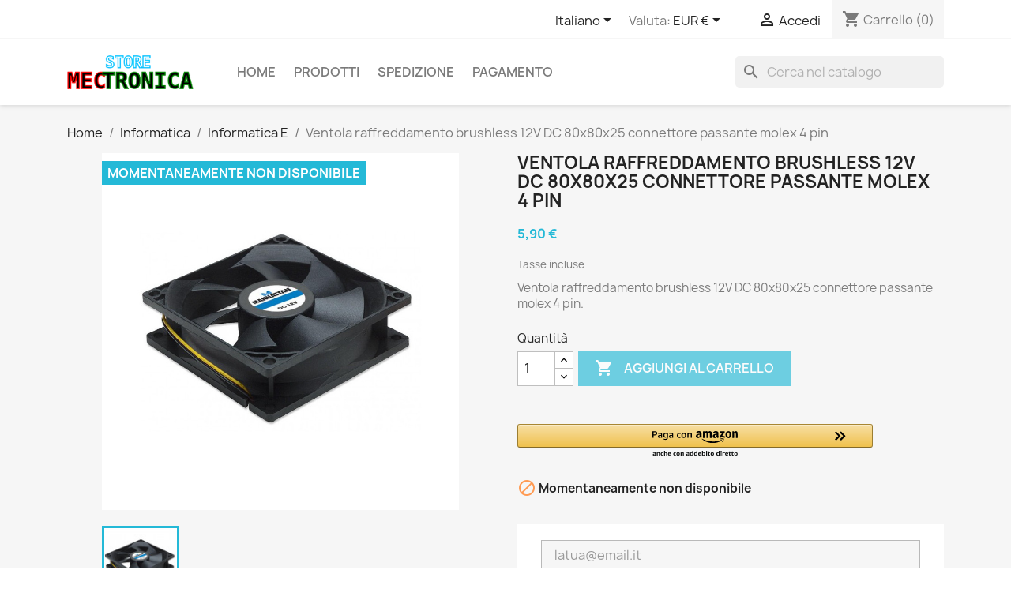

--- FILE ---
content_type: text/html; charset=utf-8
request_url: https://store.mectronica.it/it/informatica-e/619-ventola-raffreddamento-brushless-12v-dc-80x80x25-connettore-passante-molex-4-pin-0766623700320.html
body_size: 22178
content:
<!doctype html>
<html lang="it-IT">

  <head>
    
      
  <meta charset="utf-8">


  <meta http-equiv="x-ua-compatible" content="ie=edge">



  <title>Ventola raffreddamento brushless 12V DC 80x80x25 connettore passante molex 4 pin</title>
  
    
  
  <meta name="description" content="Ventola raffreddamento brushless 12V DC 80x80x25 connettore passante molex 4 pin">
  <meta name="keywords" content="">
        <link rel="canonical" href="https://store.mectronica.it/it/informatica-e/619-ventola-raffreddamento-brushless-12v-dc-80x80x25-connettore-passante-molex-4-pin-0766623700320.html">
    
          <link rel="alternate" href="https://store.mectronica.it/it/informatica-e/619-ventola-raffreddamento-brushless-12v-dc-80x80x25-connettore-passante-molex-4-pin-0766623700320.html" hreflang="it">
          <link rel="alternate" href="https://store.mectronica.it/en/computer-science-e/619-12v-dc-brushless-cooling-fan-80x80x25-4-pin-molex-through-connector-0766623700320.html" hreflang="en-US">
          <link rel="alternate" href="https://store.mectronica.it/de/informatik-e/619-burstenloser-12-v-dc-lufter-80x80x25-4-poliger-molex-durchgangsstecker-0766623700320.html" hreflang="de-de">
          <link rel="alternate" href="https://store.mectronica.it/fr/informatique-e/619-ventilateur-de-refroidissement-sans-balais-12v-dc-80x80x25-connecteur-traversant-molex-a-4-broches-0766623700320.html" hreflang="fr-fr">
          <link rel="alternate" href="https://store.mectronica.it/es/ciencias-de-la-computacion-e/619-ventilador-de-enfriamiento-sin-escobillas-de-12v-dc-80x80x25-conector-pasante-molex-de-4-pines-0766623700320.html" hreflang="es-es">
          <link rel="alternate" href="https://store.mectronica.it/sv/informatica-e/619-ventola-raffreddamento-brushless-12v-dc-80x80x25-connettore-passante-molex-4-pin-0766623700320.html" hreflang="sv-se">
          <link rel="alternate" href="https://store.mectronica.it/pl/informatica-e/619-ventola-raffreddamento-brushless-12v-dc-80x80x25-connettore-passante-molex-4-pin-0766623700320.html" hreflang="pl-pl">
          <link rel="alternate" href="https://store.mectronica.it/nl/informatica-e/619-ventola-raffreddamento-brushless-12v-dc-80x80x25-connettore-passante-molex-4-pin-0766623700320.html" hreflang="nl-nl">
          <link rel="alternate" href="https://store.mectronica.it/gb/informatica-e/619-ventola-raffreddamento-brushless-12v-dc-80x80x25-connettore-passante-molex-4-pin-0766623700320.html" hreflang="en-gb">
      
  
  
    <script type="application/ld+json">
  {
    "@context": "https://schema.org",
    "@type": "Organization",
    "name" : "STORE Mectronica.it",
    "url" : "https://store.mectronica.it/it/",
          "logo": {
        "@type": "ImageObject",
        "url":"https://store.mectronica.it/img/logo-1746529547.jpg"
      }
      }
</script>

<script type="application/ld+json">
  {
    "@context": "https://schema.org",
    "@type": "WebPage",
    "isPartOf": {
      "@type": "WebSite",
      "url":  "https://store.mectronica.it/it/",
      "name": "STORE Mectronica.it"
    },
    "name": "Ventola raffreddamento brushless 12V DC 80x80x25 connettore passante molex 4 pin",
    "url":  "https://store.mectronica.it/it/informatica-e/619-ventola-raffreddamento-brushless-12v-dc-80x80x25-connettore-passante-molex-4-pin-0766623700320.html"
  }
</script>


  <script type="application/ld+json">
    {
      "@context": "https://schema.org",
      "@type": "BreadcrumbList",
      "itemListElement": [
                  {
            "@type": "ListItem",
            "position": 1,
            "name": "Home",
            "item": "https://store.mectronica.it/it/"
          },                  {
            "@type": "ListItem",
            "position": 2,
            "name": "Informatica",
            "item": "https://store.mectronica.it/it/36-informatica"
          },                  {
            "@type": "ListItem",
            "position": 3,
            "name": "Informatica E",
            "item": "https://store.mectronica.it/it/37-informatica-e"
          },                  {
            "@type": "ListItem",
            "position": 4,
            "name": "Ventola raffreddamento brushless 12V DC 80x80x25 connettore passante molex 4 pin",
            "item": "https://store.mectronica.it/it/informatica-e/619-ventola-raffreddamento-brushless-12v-dc-80x80x25-connettore-passante-molex-4-pin-0766623700320.html"
          }              ]
    }
  </script>
  
  
  
      <script type="application/ld+json">
  {
    "@context": "https://schema.org/",
    "@type": "Product",
    "name": "Ventola raffreddamento brushless 12V DC 80x80x25 connettore passante molex 4 pin",
    "description": "Ventola raffreddamento brushless 12V DC 80x80x25 connettore passante molex 4 pin",
    "category": "Informatica E",
    "image" :"https://store.mectronica.it/792-home_default/ventola-raffreddamento-brushless-12v-dc-80x80x25-connettore-passante-molex-4-pin.jpg",    "sku": "ICOOL-12-8025",
    "mpn": "ICOOL-12-8025"
    ,"gtin13": "0766623700320"
        ,
    "brand": {
      "@type": "Thing",
      "name": "Manhattan"
    }
            ,
    "weight": {
        "@context": "https://schema.org",
        "@type": "QuantitativeValue",
        "value": "0.300000",
        "unitCode": "kg"
    }
        ,
    "offers": {
      "@type": "Offer",
      "priceCurrency": "EUR",
      "name": "Ventola raffreddamento brushless 12V DC 80x80x25 connettore passante molex 4 pin",
      "price": "5.9",
      "url": "https://store.mectronica.it/it/informatica-e/619-ventola-raffreddamento-brushless-12v-dc-80x80x25-connettore-passante-molex-4-pin-0766623700320.html",
      "priceValidUntil": "2026-02-05",
              "image": ["https://store.mectronica.it/792-large_ebay/ventola-raffreddamento-brushless-12v-dc-80x80x25-connettore-passante-molex-4-pin.jpg"],
            "sku": "ICOOL-12-8025",
      "mpn": "ICOOL-12-8025",
      "gtin13": "0766623700320",                  "availability": "https://schema.org/OutOfStock",
      "seller": {
        "@type": "Organization",
        "name": "STORE Mectronica.it"
      }
    }
      }
</script>

  
  
    
  

  
    <meta property="og:title" content="Ventola raffreddamento brushless 12V DC 80x80x25 connettore passante molex 4 pin" />
    <meta property="og:description" content="Ventola raffreddamento brushless 12V DC 80x80x25 connettore passante molex 4 pin" />
    <meta property="og:url" content="https://store.mectronica.it/it/informatica-e/619-ventola-raffreddamento-brushless-12v-dc-80x80x25-connettore-passante-molex-4-pin-0766623700320.html" />
    <meta property="og:site_name" content="STORE Mectronica.it" />
        



  <meta name="viewport" content="width=device-width, initial-scale=1">



  <link rel="icon" type="image/vnd.microsoft.icon" href="https://store.mectronica.it/img/favicon.ico?1746529561">
  <link rel="shortcut icon" type="image/x-icon" href="https://store.mectronica.it/img/favicon.ico?1746529561">



    <link rel="stylesheet" href="https://store.mectronica.it/themes/classic/assets/cache/theme-99dfa6275.css" type="text/css" media="all">




  

  <script type="text/javascript">
        var amazonpay = {"is_prestashop16":false,"merchant_id":"A15W3Y9NMGXA8E","public_key_id":"AFIA4IUMK27Z7QDIIIRQR6T2","amazonCheckoutSessionId":false,"isInAmazonPayCheckout":"false","loginButtonCode":"<div class=\"amzbuttoncontainer\">\n    <h3 class=\"page-subheading\">\n        Usa il tuo account Amazon\n    <\/h3>\n    <p>\n        Con Amazon Pay e Accedi con Amazon, puoi effettuare l\u2019accesso e utilizzare i dati di spedizione e pagamento memorizzati nel tuo account Amazon per effettuare un ordine su questo negozio.\n    <\/p>\n    <div\n        id=\"AMAZONPAYLOGIN_176896882947500\"\n        class=\"amazonPayButton amazonLogin\"\n        data-placement=\"Cart\"\n        data-color=\"Gold\"\n        data-design=\"\"\n        data-rendered=\"0\"\n>\n<\/div>\n<\/div>\n","showInCheckoutSection":"true","showInLoginSection":"true","amazonPayCheckoutSessionURL":"https:\/\/store.mectronica.it\/it\/module\/amazonpay\/createcheckoutsession","amazonPayCheckoutSetDeliveryOptionURL":"https:\/\/store.mectronica.it\/it\/module\/amazonpay\/checkout?ajax=1&action=selectDeliveryOption","amazonPayCheckoutAddressFormAction":"https:\/\/store.mectronica.it\/it\/module\/amazonpay\/checkout","amazonPayCheckoutRefreshAddressFormURL":"https:\/\/store.mectronica.it\/it\/module\/amazonpay\/checkout?ajax=1&action=addressForm","sandbox":false,"customerCurrencyCode":"EUR","estimatedOrderAmount":"0.00","ledgerCurrency":"EUR","checkoutType":"PayAndShip","checkoutLanguage":"it_IT","button_payload":"{\"webCheckoutDetails\":{\"checkoutReviewReturnUrl\":\"https:\/\/store.mectronica.it\/it\/module\/amazonpay\/initcheckout?decoupled=1\",\"checkoutResultReturnUrl\":\"https:\/\/store.mectronica.it\/it\/module\/amazonpay\/validation\"},\"platformId\":\"A1AOZCKI9MBRZA\",\"storeId\":\"amzn1.application-oa2-client.ed4b4a85c113488e94b25ca0fbf56a39\",\"paymentDetails\":{\"presentmentCurrency\":\"EUR\"},\"deliverySpecifications\":{\"addressRestrictions\":{\"type\":\"Allowed\",\"restrictions\":{\"AF\":{},\"AL\":{},\"DZ\":{},\"AD\":{},\"AO\":{},\"AI\":{},\"AQ\":{},\"AG\":{},\"SA\":{},\"AR\":{},\"AM\":{},\"AW\":{},\"AT\":{},\"AZ\":{},\"BS\":{},\"BH\":{},\"BD\":{},\"BB\":{},\"BE\":{},\"BZ\":{},\"BJ\":{},\"BM\":{},\"BT\":{},\"BY\":{},\"MM\":{},\"BO\":{},\"BW\":{},\"BR\":{},\"BN\":{},\"BG\":{},\"BF\":{},\"BI\":{},\"KH\":{},\"CM\":{},\"CA\":{},\"CV\":{},\"TD\":{},\"CL\":{},\"CN\":{},\"CY\":{},\"VA\":{},\"CC\":{},\"CO\":{},\"KM\":{},\"CD\":{},\"CG\":{},\"KR\":{},\"CI\":{},\"CR\":{},\"HR\":{},\"CU\":{},\"DK\":{},\"DM\":{},\"EC\":{},\"EG\":{},\"SV\":{},\"AE\":{},\"ER\":{},\"EE\":{},\"ET\":{},\"RU\":{},\"FJ\":{},\"PH\":{},\"FI\":{},\"FR\":{},\"GA\":{},\"GM\":{},\"GE\":{},\"GS\":{},\"DE\":{},\"GH\":{},\"JM\":{},\"JP\":{},\"GI\":{},\"DJ\":{},\"JO\":{},\"GR\":{},\"GD\":{},\"GL\":{},\"GP\":{},\"GU\":{},\"GT\":{},\"GG\":{},\"GF\":{},\"GN\":{},\"GQ\":{},\"GW\":{},\"GY\":{},\"HT\":{},\"HN\":{},\"HK\":{},\"IN\":{},\"ID\":{},\"IR\":{},\"IQ\":{},\"IE\":{},\"IS\":{},\"BV\":{},\"RE\":{},\"CX\":{},\"AX\":{},\"KY\":{},\"CK\":{},\"FK\":{},\"FO\":{},\"HM\":{},\"MP\":{},\"MH\":{},\"SB\":{},\"TC\":{},\"VG\":{},\"VI\":{},\"IL\":{},\"IT\":{},\"JE\":{},\"KZ\":{},\"KE\":{},\"KG\":{},\"KI\":{},\"KP\":{},\"KW\":{},\"AU\":{},\"LA\":{},\"LS\":{},\"LV\":{},\"LB\":{},\"LR\":{},\"LY\":{},\"LI\":{},\"LT\":{},\"LU\":{},\"MO\":{},\"MK\":{},\"MG\":{},\"MW\":{},\"MV\":{},\"MY\":{},\"ML\":{},\"MT\":{},\"IM\":{},\"MA\":{},\"MQ\":{},\"MD\":{},\"MR\":{},\"MU\":{},\"YT\":{},\"MX\":{},\"FM\":{},\"MC\":{},\"MN\":{},\"ME\":{},\"MS\":{},\"MZ\":{},\"NA\":{},\"NR\":{},\"NP\":{},\"NI\":{},\"NE\":{},\"NG\":{},\"NU\":{},\"NF\":{},\"NO\":{},\"NC\":{},\"NZ\":{},\"OM\":{},\"NL\":{},\"PK\":{},\"PW\":{},\"PA\":{},\"PG\":{},\"PY\":{},\"PE\":{},\"PN\":{},\"PF\":{},\"PL\":{},\"PT\":{},\"PR\":{},\"QA\":{},\"GB\":{},\"CZ\":{},\"CF\":{},\"DO\":{},\"RO\":{},\"RW\":{},\"EH\":{},\"BL\":{},\"KN\":{},\"MF\":{},\"PM\":{},\"VC\":{},\"WS\":{},\"AS\":{},\"SM\":{},\"LC\":{},\"ST\":{},\"SN\":{},\"RS\":{},\"SC\":{},\"SL\":{},\"SG\":{},\"SY\":{},\"SK\":{},\"SI\":{},\"SO\":{},\"ES\":{},\"LK\":{},\"ZA\":{},\"SD\":{},\"SR\":{},\"SJ\":{},\"SE\":{},\"CH\":{},\"SZ\":{},\"TJ\":{},\"TW\":{},\"TF\":{},\"PS\":{},\"IO\":{},\"TH\":{},\"TL\":{},\"TK\":{},\"TO\":{},\"TT\":{},\"TR\":{},\"TM\":{},\"TV\":{},\"UA\":{},\"HU\":{},\"US\":{},\"UY\":{},\"UZ\":{},\"VU\":{},\"VE\":{},\"VN\":{},\"WF\":{}}}}}","button_signature":"Mtu6638xiJ8jgqLevq\/4v6maV4CWXUKzcwFTDZIvYipb8bli+3PRFR\/UTS+lDK5b2wwxP3KSvnqIVKc096N+GB6Wh3tnM8sx9BtvRKRDdj8RncQcbWSdofm1o87CYPXl5+yTjg9TTLMv4l3ngeDG\/nAC7Qd4pQI2SRmftZLEjRO94HD4A5sf3X7HljUy2jR800fUIApSc7kwfY8RvsBBmSTD4YO80PbXssMrLlQ24WrTiBm\/Zw5\/hs2YulAJOf6Cnzz9hBS\/c6HKtzyLaf8ISroGBwUN3K98thA\/7AaHZPR3wH5HappQIMe3Tux4KGiHXUkCcp+fRs3lGa5ObTZj4Q==","button_payload_apb":"{\"webCheckoutDetails\":{\"checkoutResultReturnUrl\":\"https:\/\/store.mectronica.it\/it\/module\/amazonpay\/validation?apb=1\",\"checkoutMode\":\"ProcessOrder\"},\"platformId\":\"A1AOZCKI9MBRZA\",\"storeId\":\"amzn1.application-oa2-client.ed4b4a85c113488e94b25ca0fbf56a39\",\"paymentDetails\":{\"presentmentCurrency\":\"EUR\",\"paymentIntent\":\"AuthorizeWithCapture\",\"chargeAmount\":{\"amount\":\"0\",\"currencyCode\":\"EUR\"}},\"scopes\":[\"name\",\"email\",\"phoneNumber\",\"billingAddress\"],\"merchantMetadata\":{\"merchantStoreName\":\"STORE Mectronica.it\",\"customInformation\":\"created by patworx, PrestaShop 1.7.8.11,4.2.5\"},\"addressDetails\":{\"name\":\" \",\"addressLine1\":null,\"addressLine2\":null,\"city\":null,\"postalCode\":null,\"countryCode\":false,\"stateOrRegion\":\"\",\"phoneNumber\":\"0000 0000\"}}","button_signature_apb":"wrGX+ktuQNnwhycSl8WkI9g4q87+IzNjysKYSqAVm8CruicuIiGbZXyAwpwH5rfd4HO\/uXlva7UyEVd928j+76hq2ufOjgpIiUYK+SVKUEY5TqTHWIB939XN7Ucd8CZP+I9OlJOPcugsvLdXAXQiwR5M05i5JXygDNSLqIHUpX3SoE2l7FblcD6zuqvCigKvEwcm\/MtAqZh3APjbgP1wmC0rA2kytxsR7HCwA5D7+gzvbbcNhzu9Arok83dvrVzWoI\/vn6kGuhTB2C8p7A7yfF35YgtAVq+qp\/kF7n9PcahkvIWo+0Z6k+lGbRYzeg\/9Y9x9L8JlFuBezxzio2OUVQ==","login_button_payload":"{\"signInReturnUrl\":\"https:\/\/store.mectronica.it\/it\/module\/amazonpay\/processlogin\",\"storeId\":\"amzn1.application-oa2-client.ed4b4a85c113488e94b25ca0fbf56a39\",\"signInScopes\":[\"name\",\"email\",\"postalCode\"]}","login_button_signature":"Zi87+zkh3Aj0\/YzEgHFun6IN5tia4azAbkUyz2aWM9KB5\/2yfNbQP\/cFPVkc00DhrFiae+tAHjKVS2ZZUEwVZJbhuMF78HFanx+d4+7IaRzx6hV6RfrmysBBAlRIVxpURYsyI0k3X2tFRhYMbd+iF+0vss14klxjLL8knWEQ+D3I2xnfnxCyzB33UTqSBMyUb1Y7HbbFhn1ibHTIGnonCgepNUUZLZIoGBNEESFEXhVr\/gEtFvbY26QtOoYvx\/RGK9HJJNWG62Odnenvr98X9O1lhlO7ikR0kdWyN6fmxv3bkSdTAch7cYzfTDphTJJoWps0iMc3ZGuxriK4FL86mg==","login_to_checkout_button_payload":"{\"signInReturnUrl\":\"https:\/\/store.mectronica.it\/it\/module\/amazonpay\/processlogin?toCheckout=1\",\"storeId\":\"amzn1.application-oa2-client.ed4b4a85c113488e94b25ca0fbf56a39\",\"signInScopes\":[\"name\",\"email\",\"postalCode\"]}","login_to_checkout_button_signature":"OWP4nS3CSmR1Y3ci4WZrdyptxc1Xjtj4Nkhq6yqu1BaLNCucBPsEbr\/FuTDS\/ISPRnJqoy3wLftUGM8\/wty\/PMVURXED\/i7J0i7m8rYNxmviXOypYi4zBPW14Fhnui01z2FA4H8pfteaCfpgDlNGz+dDfgVR7FOQ6P3eX7FCtVol7EFk5Op9oP1uXkQJowCHJ7qnOuUVYhELP9\/HbPIt5Nano34skbkCcxr5w6XGa4zTA5Rk30PPfcy54eV8X163xM6u+fTKAlm3YxLqEDJfqqIMtjP5LdWqm6r0atmj2kv+YG7KVWGy4DinKMV4FY9PhTWseRhS3fbJzhV0EpHw+g==","legacy_address_form_action":"https:\/\/store.mectronica.it\/it\/module\/amazonpay\/setaddresslegacy?amazonCheckoutSessionId=0"};
        var btPixel = {"btnAddToCart":"p[id=\"add_to_cart\"]","btnAddToWishlist":"a[id=\"wishlist_button_nopop\"]","btnOrder":".standard-checkout","btnSub":".pm_subscription_display_product_buttons","tagContent":{"sPixel":"279496353035132","aDynTags":{"content_type":{"label":"content_type","value":"product"},"content_ids":{"label":"content_ids","value":"MSFBIT619"},"value":{"label":"value","value":5.9},"currency":{"label":"currency","value":"EUR"},"content_name":{"label":"content_name","value":"Ventola raffreddamento brushless 12V DC 80x80x25 connettore passante molex 4 pin"},"content_category":{"label":"content_category","value":"Informatica E"}},"sCR":"\n","aTrackingType":{"label":"tracking_type","value":"ViewContent"},"sJsObjName":"oPixelFacebook"},"pixel_id":"279496353035132","bUseConsent":"1","iConsentConsentLvl":0,"bConsentHtmlElement":"","token":"451f2fc3c727759ee0a5b3c16aa623bc","ajaxUrl":"https:\/\/store.mectronica.it\/it\/module\/facebookproductad\/ajax","external_id":0,"eventId":"d41d8cd98f00b204e9800998ecf8427e"};
        var btSpr = {"ajaxUrl":"https:\/\/store.mectronica.it\/it\/module\/gsnippetsreviews\/ajax","isPostedReview":false,"sprCloseButton":"Chiudere","spr_script":"\/modules\/gsnippetsreviews\/views\/js\/front\/product.js"};
        var jolisearch = {"amb_joli_search_action":"https:\/\/store.mectronica.it\/it\/module\/ambjolisearch\/jolisearch","amb_joli_search_link":"https:\/\/store.mectronica.it\/it\/module\/ambjolisearch\/jolisearch","amb_joli_search_controller":"jolisearch","blocksearch_type":"top","show_cat_desc":0,"ga_acc":"UA-18278200-5","id_lang":1,"url_rewriting":true,"use_autocomplete":2,"minwordlen":2,"l_products":"Prodotti","l_manufacturers":"Produttori","l_suppliers":"Suppliers","l_categories":"Categorie","l_no_results_found":"nessun risultato trovato","l_more_results":"Pi\u00f9 risultati","ENT_QUOTES":3,"jolisearch_position":{"my":"left top","at":"left bottom","collision":"flipfit none"},"classes":"ps17","display_manufacturer":"","display_supplier":"","display_category":"","use_mobile_ux":"1","mobile_media_breakpoint":"576","mobile_opening_selector":"","show_add_to_cart_button":"","add_to_cart_button_style":1,"show_features":"1","feature_ids":[],"show_feature_values_only":true,"show_price":"1","theme":"modern"};
        var prestashop = {"cart":{"products":[],"totals":{"total":{"type":"total","label":"Totale","amount":0,"value":"0,00\u00a0\u20ac"},"total_including_tax":{"type":"total","label":"Totale (tasse incl.)","amount":0,"value":"0,00\u00a0\u20ac"},"total_excluding_tax":{"type":"total","label":"Totale (tasse escl.)","amount":0,"value":"0,00\u00a0\u20ac"}},"subtotals":{"products":{"type":"products","label":"Totale parziale","amount":0,"value":"0,00\u00a0\u20ac"},"discounts":null,"shipping":{"type":"shipping","label":"Spedizione","amount":0,"value":""},"tax":{"type":"tax","label":"Iva inclusa","amount":0,"value":"0,00\u00a0\u20ac"}},"products_count":0,"summary_string":"0 articoli","vouchers":{"allowed":1,"added":[]},"discounts":[],"minimalPurchase":0,"minimalPurchaseRequired":""},"currency":{"id":1,"name":"Euro","iso_code":"EUR","iso_code_num":"978","sign":"\u20ac"},"customer":{"lastname":"","firstname":"","email":null,"birthday":"0000-00-00","newsletter":"0","newsletter_date_add":"0000-00-00 00:00:00","optin":"0","website":null,"company":null,"siret":null,"ape":null,"is_logged":false,"gender":{"type":null,"name":null},"addresses":[]},"language":{"name":"Italiano (Italian)","iso_code":"it","locale":"it-IT","language_code":"it","is_rtl":"0","date_format_lite":"d\/m\/Y","date_format_full":"d\/m\/Y H:i:s","id":1},"page":{"title":"","canonical":"https:\/\/store.mectronica.it\/it\/informatica-e\/619-ventola-raffreddamento-brushless-12v-dc-80x80x25-connettore-passante-molex-4-pin-0766623700320.html","meta":{"title":"Ventola raffreddamento brushless 12V DC 80x80x25 connettore passante molex 4 pin","description":"Ventola raffreddamento brushless 12V DC 80x80x25 connettore passante molex 4 pin","keywords":"","robots":"index"},"page_name":"product","body_classes":{"lang-it":true,"lang-rtl":false,"country-IT":true,"currency-EUR":true,"layout-full-width":true,"page-product":true,"tax-display-enabled":true,"product-id-619":true,"product-Ventola raffreddamento brushless 12V DC 80x80x25 connettore passante molex 4 pin":true,"product-id-category-37":true,"product-id-manufacturer-28":true,"product-id-supplier-0":true,"product-available-for-order":true},"admin_notifications":[]},"shop":{"name":"STORE Mectronica.it","logo":"https:\/\/store.mectronica.it\/img\/logo-1746529547.jpg","stores_icon":"https:\/\/store.mectronica.it\/img\/mectronica-store-logo_stores-1530521932.gif","favicon":"https:\/\/store.mectronica.it\/img\/favicon.ico"},"urls":{"base_url":"https:\/\/store.mectronica.it\/","current_url":"https:\/\/store.mectronica.it\/it\/informatica-e\/619-ventola-raffreddamento-brushless-12v-dc-80x80x25-connettore-passante-molex-4-pin-0766623700320.html","shop_domain_url":"https:\/\/store.mectronica.it","img_ps_url":"https:\/\/store.mectronica.it\/img\/","img_cat_url":"https:\/\/store.mectronica.it\/img\/c\/","img_lang_url":"https:\/\/store.mectronica.it\/img\/l\/","img_prod_url":"https:\/\/store.mectronica.it\/img\/p\/","img_manu_url":"https:\/\/store.mectronica.it\/img\/m\/","img_sup_url":"https:\/\/store.mectronica.it\/img\/su\/","img_ship_url":"https:\/\/store.mectronica.it\/img\/s\/","img_store_url":"https:\/\/store.mectronica.it\/img\/st\/","img_col_url":"https:\/\/store.mectronica.it\/img\/co\/","img_url":"https:\/\/store.mectronica.it\/themes\/classic\/assets\/img\/","css_url":"https:\/\/store.mectronica.it\/themes\/classic\/assets\/css\/","js_url":"https:\/\/store.mectronica.it\/themes\/classic\/assets\/js\/","pic_url":"https:\/\/store.mectronica.it\/upload\/","pages":{"address":"https:\/\/store.mectronica.it\/it\/indirizzo","addresses":"https:\/\/store.mectronica.it\/it\/indirizzi","authentication":"https:\/\/store.mectronica.it\/it\/autenticazione","cart":"https:\/\/store.mectronica.it\/it\/carrello","category":"https:\/\/store.mectronica.it\/it\/index.php?controller=category","cms":"https:\/\/store.mectronica.it\/it\/index.php?controller=cms","contact":"https:\/\/store.mectronica.it\/it\/contattaci","discount":"https:\/\/store.mectronica.it\/it\/sconto","guest_tracking":"https:\/\/store.mectronica.it\/it\/ospite-monitoraggio","history":"https:\/\/store.mectronica.it\/it\/storico-ordine","identity":"https:\/\/store.mectronica.it\/it\/identita","index":"https:\/\/store.mectronica.it\/it\/","my_account":"https:\/\/store.mectronica.it\/it\/il-mio-account","order_confirmation":"https:\/\/store.mectronica.it\/it\/conferma-ordine","order_detail":"https:\/\/store.mectronica.it\/it\/index.php?controller=order-detail","order_follow":"https:\/\/store.mectronica.it\/it\/seguito-ordine","order":"https:\/\/store.mectronica.it\/it\/ordine","order_return":"https:\/\/store.mectronica.it\/it\/index.php?controller=order-return","order_slip":"https:\/\/store.mectronica.it\/it\/nota-di-ordine","pagenotfound":"https:\/\/store.mectronica.it\/it\/pagina-non-trovata","password":"https:\/\/store.mectronica.it\/it\/password-recupero","pdf_invoice":"https:\/\/store.mectronica.it\/it\/index.php?controller=pdf-invoice","pdf_order_return":"https:\/\/store.mectronica.it\/it\/index.php?controller=pdf-order-return","pdf_order_slip":"https:\/\/store.mectronica.it\/it\/index.php?controller=pdf-order-slip","prices_drop":"https:\/\/store.mectronica.it\/it\/riduzione-prezzi","product":"https:\/\/store.mectronica.it\/it\/index.php?controller=product","search":"https:\/\/store.mectronica.it\/it\/cerca","sitemap":"https:\/\/store.mectronica.it\/it\/sitemap","stores":"https:\/\/store.mectronica.it\/it\/negozi","supplier":"https:\/\/store.mectronica.it\/it\/fornitore","register":"https:\/\/store.mectronica.it\/it\/autenticazione?create_account=1","order_login":"https:\/\/store.mectronica.it\/it\/ordine?login=1"},"alternative_langs":{"it":"https:\/\/store.mectronica.it\/it\/informatica-e\/619-ventola-raffreddamento-brushless-12v-dc-80x80x25-connettore-passante-molex-4-pin-0766623700320.html","en-US":"https:\/\/store.mectronica.it\/en\/computer-science-e\/619-12v-dc-brushless-cooling-fan-80x80x25-4-pin-molex-through-connector-0766623700320.html","de-de":"https:\/\/store.mectronica.it\/de\/informatik-e\/619-burstenloser-12-v-dc-lufter-80x80x25-4-poliger-molex-durchgangsstecker-0766623700320.html","fr-fr":"https:\/\/store.mectronica.it\/fr\/informatique-e\/619-ventilateur-de-refroidissement-sans-balais-12v-dc-80x80x25-connecteur-traversant-molex-a-4-broches-0766623700320.html","es-es":"https:\/\/store.mectronica.it\/es\/ciencias-de-la-computacion-e\/619-ventilador-de-enfriamiento-sin-escobillas-de-12v-dc-80x80x25-conector-pasante-molex-de-4-pines-0766623700320.html","sv-se":"https:\/\/store.mectronica.it\/sv\/informatica-e\/619-ventola-raffreddamento-brushless-12v-dc-80x80x25-connettore-passante-molex-4-pin-0766623700320.html","pl-pl":"https:\/\/store.mectronica.it\/pl\/informatica-e\/619-ventola-raffreddamento-brushless-12v-dc-80x80x25-connettore-passante-molex-4-pin-0766623700320.html","nl-nl":"https:\/\/store.mectronica.it\/nl\/informatica-e\/619-ventola-raffreddamento-brushless-12v-dc-80x80x25-connettore-passante-molex-4-pin-0766623700320.html","en-gb":"https:\/\/store.mectronica.it\/gb\/informatica-e\/619-ventola-raffreddamento-brushless-12v-dc-80x80x25-connettore-passante-molex-4-pin-0766623700320.html"},"theme_assets":"\/themes\/classic\/assets\/","actions":{"logout":"https:\/\/store.mectronica.it\/it\/?mylogout="},"no_picture_image":{"bySize":{"small_default":{"url":"https:\/\/store.mectronica.it\/img\/p\/it-default-small_default.jpg","width":98,"height":98},"cart_default":{"url":"https:\/\/store.mectronica.it\/img\/p\/it-default-cart_default.jpg","width":125,"height":125},"home_default":{"url":"https:\/\/store.mectronica.it\/img\/p\/it-default-home_default.jpg","width":250,"height":250},"medium_default":{"url":"https:\/\/store.mectronica.it\/img\/p\/it-default-medium_default.jpg","width":452,"height":452},"large_default":{"url":"https:\/\/store.mectronica.it\/img\/p\/it-default-large_default.jpg","width":800,"height":800},"large_ebay":{"url":"https:\/\/store.mectronica.it\/img\/p\/it-default-large_ebay.jpg","width":1200,"height":1200}},"small":{"url":"https:\/\/store.mectronica.it\/img\/p\/it-default-small_default.jpg","width":98,"height":98},"medium":{"url":"https:\/\/store.mectronica.it\/img\/p\/it-default-medium_default.jpg","width":452,"height":452},"large":{"url":"https:\/\/store.mectronica.it\/img\/p\/it-default-large_ebay.jpg","width":1200,"height":1200},"legend":""}},"configuration":{"display_taxes_label":true,"display_prices_tax_incl":true,"is_catalog":false,"show_prices":true,"opt_in":{"partner":false},"quantity_discount":{"type":"discount","label":"Sconto unit\u00e0"},"voucher_enabled":1,"return_enabled":0},"field_required":[],"breadcrumb":{"links":[{"title":"Home","url":"https:\/\/store.mectronica.it\/it\/"},{"title":"Informatica","url":"https:\/\/store.mectronica.it\/it\/36-informatica"},{"title":"Informatica E","url":"https:\/\/store.mectronica.it\/it\/37-informatica-e"},{"title":"Ventola raffreddamento brushless 12V DC 80x80x25 connettore passante molex 4 pin","url":"https:\/\/store.mectronica.it\/it\/informatica-e\/619-ventola-raffreddamento-brushless-12v-dc-80x80x25-connettore-passante-molex-4-pin-0766623700320.html"}],"count":4},"link":{"protocol_link":"https:\/\/","protocol_content":"https:\/\/"},"time":1768968829,"static_token":"451f2fc3c727759ee0a5b3c16aa623bc","token":"fed518679af8e9e1e2c8574fc837480e","debug":false};
        var psemailsubscription_subscription = "https:\/\/store.mectronica.it\/it\/module\/ps_emailsubscription\/subscription";
        var psr_icon_color = "#005eb8";
      </script>



  <style></style><script>
                var jprestaUpdateCartDirectly = 1;
                var jprestaUseCreativeElements = 0;
                </script><script>
pcRunDynamicModulesJs = function() {
// Autoconf - 2024-07-30T17:50:43+00:00
// gsnippetsreviews
$("#spr_scroll_to_review_footer").bind("click",(function(){var e=$("#spr_reviews_list_footer").offset().top;$("html, body").animate({scrollTop:e},500)})),$("#spr_scroll_to_review_tab").bind("click",(function(){var e=$(".tabs").offset().top;$("html, body").animate({scrollTop:e},500)})),$(".spr_report_abuse").each((function(e){$(this).on("click",(function(e){$.ajax({type:"POST",url:btSpr.ajaxUrl,async:!0,dataType:"json",data:{ajax:"1",token:$("input[name=token]").val(),action:"reportReview",bt_review_id:$(this).attr("data-review-id")},success:function(e){$("#report_block_"+e.review_id).addClass("hide"),1==e.success&&$("#report_block_success_"+e.review_id).removeClass("hide"),0==e.success&&1==e.already_reported&&$("#report_block_already_reported_"+e.review_id).removeClass("hide"),0==e.success&&0==e.already_reported&&$("#report_block_"+e.review_id).removeClass("hide")}})}))})),$(".spr_report_abuse_shop").each((function(e){$(this).on("click",(function(e){$.ajax({type:"POST",url:btSpr.ajaxUrl,async:!0,dataType:"json",data:{ajax:"1",token:$("input[name=token]").val(),action:"reportReviewShop",bt_review_id:$(this).attr("data-review-id")},success:function(e){$("#report_block_"+e.review_id).addClass("hide"),1==e.success&&$("#report_block_success_"+e.review_id).removeClass("hide"),0==e.success&&1==e.already_reported&&$("#report_block_already_reported_"+e.review_id).removeClass("hide"),0==e.success&&0==e.already_reported&&$("#report_block_"+e.review_id).removeClass("hide")}})}))})),$("#bt_sort-reviews").bind("change",(function(){$("#result_product_page").hide(),$("#bt_loader").css("display","block"),$.ajax({type:"POST",url:btSpr.ajaxUrl,async:!0,dataType:"json",data:{ajax:"1",token:$("input[name=token]").val(),action:"sortReviewsProductPage",bt_sort_on_product:$(this).children("option:selected").val(),bt_filter_on_product:$("#bt_sort-filter").children("option:selected").val(),id_product:$(this).attr("data-product-id")},success:function(e){$.getScript(btSpr.spr_script),$("#result_product_page").html(e.outputHTML),$("#result_product_page").slideDown(),$("#bt_loader").css("display","none")}})})),$("#bt_sort-filter").bind("change",(function(){$("#result_product_page").hide(),$("#bt_loader").css("display","block"),$.ajax({type:"POST",url:btSpr.ajaxUrl,async:!0,dataType:"json",data:{ajax:"1",token:$("input[name=token]").val(),action:"filterReviewsProductPage",bt_sort_on_product:$("#bt_sort-reviews").children("option:selected").val(),bt_filter_on_product:$(this).children("option:selected").val(),id_product:$(this).attr("data-product-id")},success:function(e){$.getScript(btSpr.spr_script),$("#result_product_page").html(e.outputHTML),$("#result_product_page").slideDown(),$("#bt_loader").css("display","none")}})})),$("#bt_see_more_product").bind("click",(function(){$("#result_product_page").hide(),$("#bt_loader").css("display","block");var e=parseInt($("#limit_product").val())+5;$.ajax({type:"POST",url:btSpr.ajaxUrl,async:!0,dataType:"json",data:{ajax:"1",token:$("input[name=token]").val(),action:"sortReviewsProductPage",bt_sort_on_product:$("#bt_sort-reviews").children("option:selected").val(),bt_filter_on_product:$("#bt_sort-filter").children("option:selected").val(),id_product:$(this).attr("data-product-id"),new_limit:e},success:function(e){$.getScript(btSpr.spr_script),$("#result_product_page").html(e.outputHTML),$("#result_product_page").slideDown(),$("#bt_loader").css("display","none");var t=$("#result_product_page").offset().top;$("html, body").animate({scrollTop:t},500)}})})),$(".spr_vote_up").each((function(e){$(this).bind("click",(function(){var e=$(this).attr("data-review-id");$.ajax({type:"POST",url:btSpr.ajaxUrl,async:!0,dataType:"json",data:{ajax:"1",token:$("input[name=token]").val(),action:"voteUp",id_review:e},success:function(t){$("#counter_up_"+e).html(t.counterValue),0==t.counterValue?$("#vote_up_"+e).removeClass("spr_voted_up"):$("#vote_up_"+e).addClass("spr_voted_up"),1==t.already_rated&&($("#spr_already_rated_"+e).removeClass("hide"),$("#spr_already_rated_"+e).delay(2e3),$("#spr_already_rated_"+e).slideUp())}})}))})),$(".spr_vote_down").each((function(e){$(this).bind("click",(function(){var e=$(this).attr("data-review-id");$.ajax({type:"POST",url:btSpr.ajaxUrl,async:!0,dataType:"json",data:{ajax:"1",token:$("input[name=token]").val(),action:"voteDown",id_review:e},success:function(t){$("#counter_down_"+e).html(t.counterValue),0==t.counterValue?$("#vote_down_"+e).removeClass("spr_voted_down"):$("#vote_down_"+e).addClass("spr_voted_down"),1==t.already_rated&&($("#spr_already_rated_"+e).removeClass("hide"),$("#spr_already_rated_"+e).delay(2e3),$("#spr_already_rated_"+e).slideUp())}})}))})),$(".spr_vote_up_shop").each((function(e){$(this).bind("click",(function(){var e=$(this).attr("data-review-id");$.ajax({type:"POST",url:btSpr.ajaxUrl,async:!0,dataType:"json",data:{ajax:"1",token:$("input[name=token]").val(),action:"voteUpShop",id_review:e},success:function(t){$("#counter_up_"+e).html(t.counterValue),0==t.counterValue?$("#vote_up_"+e).removeClass("spr_voted_up"):$("#vote_up_"+e).addClass("spr_voted_up"),1==t.already_rated&&($("#spr_already_rated_"+e).removeClass("hide"),$("#spr_already_rated_"+e).delay(2e3),$("#spr_already_rated_"+e).slideUp())}})}))})),$(".spr_vote_down_shop").each((function(e){$(this).bind("click",(function(){var e=$(this).attr("data-review-id");$.ajax({type:"POST",url:btSpr.ajaxUrl,async:!0,dataType:"json",data:{ajax:"1",token:$("input[name=token]").val(),action:"voteDownShop",id_review:e},success:function(t){$("#counter_down_"+e).html(t.counterValue),0==t.counterValue?$("#vote_down_"+e).removeClass("spr_voted_down"):$("#vote_down_"+e).addClass("spr_voted_down"),1==t.already_rated&&($("#spr_already_rated_"+e).removeClass("hide"),$("#spr_already_rated_"+e).delay(2e3),$("#spr_already_rated_"+e).slideUp())}})}))})),$("#spr_expand_more").bind("click",(function(){$("#spr_review_details").slideUp(),$("#spr_expand_less").removeClass("hide"),$(this).addClass("hide")})),$("#spr_expand_less").bind("click",(function(){$("#spr_review_details").slideDown(),$("#spr_expand_more").removeClass("hide"),$(this).addClass("hide")})),$("#spr_go_top").bind("click",(function(){var e=$("#spr_reviews_list_footer").offset().top;$("html, body").animate({scrollTop:e},500)}));
// whatsappchat
if (typeof setAgentsBox == 'function') {
    setAgentsBox();
}
if (typeof setWhatsAppSocialButton == 'function') {
    setWhatsAppSocialButton();
}
// ps_shoppingcart
// Cart is refreshed from HTML to be faster
// ets_advancedcaptcha
if (typeof ets_captcha_load == 'function') {
   ets_captcha_load(document.getElementsByTagName('form'));
}
};</script><script async src="https://www.googletagmanager.com/gtag/js?id=UA-18278200-5"></script>
<script>
  window.dataLayer = window.dataLayer || [];
  function gtag(){dataLayer.push(arguments);}
  gtag('js', new Date());
  gtag(
    'config',
    'UA-18278200-5',
    {
      'debug_mode':false
                      }
  );
</script>

<script type="text/javascript">
    var show_warning_info = "";
    var show_warning_text = "Non hai inserito i campi per fattura elettronica (codice PEC / SDI) per uno o più indirizzi salvati. Modifica i tuoi indirizzi e inserisci questi dati per poter ricevere la fattura elettronica dell'ordine.";
    var errorDni = "Il campo CF non è valido";
    var errorVat = "Il campo P.IVA non è valido";
    var sdiError = "Il campo SDI non è valido (7 caratteri alfanumerici)";
    var sdiErrorPA = "Il campo SDI non è valido (6 caratteri alfanumerici)"
</script>


    <link href="https://fonts.googleapis.com/icon?family=Material+Icons" rel="stylesheet">





    
  <meta property="og:type" content="product">
      <meta property="og:image" content="https://store.mectronica.it/792-large_ebay/ventola-raffreddamento-brushless-12v-dc-80x80x25-connettore-passante-molex-4-pin.jpg">
  
      <meta property="product:pretax_price:amount" content="4.836066">
    <meta property="product:pretax_price:currency" content="EUR">
    <meta property="product:price:amount" content="5.9">
    <meta property="product:price:currency" content="EUR">
      <meta property="product:weight:value" content="0.300000">
  <meta property="product:weight:units" content="kg">
  
  </head>

  <body id="product" class="lang-it country-it currency-eur layout-full-width page-product tax-display-enabled product-id-619 product-ventola-raffreddamento-brushless-12v-dc-80x80x25-connettore-passante-molex-4-pin product-id-category-37 product-id-manufacturer-28 product-id-supplier-0 product-available-for-order">

    
      
    

    <main>
      
              

      <header id="header">
        
          
  <div class="header-banner">
    <div id="dyn6970527d438fa" class="dynhook pc_hookDisplayBanner_149" data-module="149" data-hook="DisplayBanner" data-hooktype="m" data-hookargs="altern=1^"><div class="loadingempty"></div></div>
  </div>



  <nav class="header-nav">
    <div class="container">
      <div class="row">
        <div class="hidden-sm-down">
          <div class="col-md-5 col-xs-12">
            
          </div>
          <div class="col-md-7 right-nav">
              <div id="_desktop_language_selector">
  <div class="language-selector-wrapper">
    <span id="language-selector-label" class="hidden-md-up">Lingua:</span>
    <div class="language-selector dropdown js-dropdown">
      <button data-toggle="dropdown" class="hidden-sm-down btn-unstyle" aria-haspopup="true" aria-expanded="false" aria-label="Elenco a cascata lingue">
        <span class="expand-more">Italiano</span>
        <i class="material-icons expand-more">&#xE5C5;</i>
      </button>
      <ul class="dropdown-menu hidden-sm-down" aria-labelledby="language-selector-label">
                  <li  class="current" >
            <a href="https://store.mectronica.it/it/informatica-e/619-ventola-raffreddamento-brushless-12v-dc-80x80x25-connettore-passante-molex-4-pin-0766623700320.html" class="dropdown-item" data-iso-code="it">Italiano</a>
          </li>
                  <li >
            <a href="https://store.mectronica.it/en/computer-science-e/619-12v-dc-brushless-cooling-fan-80x80x25-4-pin-molex-through-connector-0766623700320.html" class="dropdown-item" data-iso-code="en">English USA</a>
          </li>
                  <li >
            <a href="https://store.mectronica.it/de/informatik-e/619-burstenloser-12-v-dc-lufter-80x80x25-4-poliger-molex-durchgangsstecker-0766623700320.html" class="dropdown-item" data-iso-code="de">Deutsch</a>
          </li>
                  <li >
            <a href="https://store.mectronica.it/fr/informatique-e/619-ventilateur-de-refroidissement-sans-balais-12v-dc-80x80x25-connecteur-traversant-molex-a-4-broches-0766623700320.html" class="dropdown-item" data-iso-code="fr">Français</a>
          </li>
                  <li >
            <a href="https://store.mectronica.it/es/ciencias-de-la-computacion-e/619-ventilador-de-enfriamiento-sin-escobillas-de-12v-dc-80x80x25-conector-pasante-molex-de-4-pines-0766623700320.html" class="dropdown-item" data-iso-code="es">Español</a>
          </li>
                  <li >
            <a href="https://store.mectronica.it/sv/informatica-e/619-ventola-raffreddamento-brushless-12v-dc-80x80x25-connettore-passante-molex-4-pin-0766623700320.html" class="dropdown-item" data-iso-code="sv">Svenska</a>
          </li>
                  <li >
            <a href="https://store.mectronica.it/pl/informatica-e/619-ventola-raffreddamento-brushless-12v-dc-80x80x25-connettore-passante-molex-4-pin-0766623700320.html" class="dropdown-item" data-iso-code="pl">Polski</a>
          </li>
                  <li >
            <a href="https://store.mectronica.it/nl/informatica-e/619-ventola-raffreddamento-brushless-12v-dc-80x80x25-connettore-passante-molex-4-pin-0766623700320.html" class="dropdown-item" data-iso-code="nl">Nederlands</a>
          </li>
                  <li >
            <a href="https://store.mectronica.it/gb/informatica-e/619-ventola-raffreddamento-brushless-12v-dc-80x80x25-connettore-passante-molex-4-pin-0766623700320.html" class="dropdown-item" data-iso-code="gb">English GB</a>
          </li>
              </ul>
      <select class="link hidden-md-up" aria-labelledby="language-selector-label">
                  <option value="https://store.mectronica.it/it/informatica-e/619-ventola-raffreddamento-brushless-12v-dc-80x80x25-connettore-passante-molex-4-pin-0766623700320.html" selected="selected" data-iso-code="it">
            Italiano
          </option>
                  <option value="https://store.mectronica.it/en/computer-science-e/619-12v-dc-brushless-cooling-fan-80x80x25-4-pin-molex-through-connector-0766623700320.html" data-iso-code="en">
            English USA
          </option>
                  <option value="https://store.mectronica.it/de/informatik-e/619-burstenloser-12-v-dc-lufter-80x80x25-4-poliger-molex-durchgangsstecker-0766623700320.html" data-iso-code="de">
            Deutsch
          </option>
                  <option value="https://store.mectronica.it/fr/informatique-e/619-ventilateur-de-refroidissement-sans-balais-12v-dc-80x80x25-connecteur-traversant-molex-a-4-broches-0766623700320.html" data-iso-code="fr">
            Français
          </option>
                  <option value="https://store.mectronica.it/es/ciencias-de-la-computacion-e/619-ventilador-de-enfriamiento-sin-escobillas-de-12v-dc-80x80x25-conector-pasante-molex-de-4-pines-0766623700320.html" data-iso-code="es">
            Español
          </option>
                  <option value="https://store.mectronica.it/sv/informatica-e/619-ventola-raffreddamento-brushless-12v-dc-80x80x25-connettore-passante-molex-4-pin-0766623700320.html" data-iso-code="sv">
            Svenska
          </option>
                  <option value="https://store.mectronica.it/pl/informatica-e/619-ventola-raffreddamento-brushless-12v-dc-80x80x25-connettore-passante-molex-4-pin-0766623700320.html" data-iso-code="pl">
            Polski
          </option>
                  <option value="https://store.mectronica.it/nl/informatica-e/619-ventola-raffreddamento-brushless-12v-dc-80x80x25-connettore-passante-molex-4-pin-0766623700320.html" data-iso-code="nl">
            Nederlands
          </option>
                  <option value="https://store.mectronica.it/gb/informatica-e/619-ventola-raffreddamento-brushless-12v-dc-80x80x25-connettore-passante-molex-4-pin-0766623700320.html" data-iso-code="gb">
            English GB
          </option>
              </select>
    </div>
  </div>
</div>
<div id="_desktop_currency_selector">
  <div class="currency-selector dropdown js-dropdown">
    <span id="currency-selector-label">Valuta:</span>
    <button data-toggle="dropdown" class="hidden-sm-down btn-unstyle" aria-haspopup="true" aria-expanded="false" aria-label="Elenco a cascata valute">
      <span class="expand-more _gray-darker">EUR €</span>
      <i class="material-icons expand-more">&#xE5C5;</i>
    </button>
    <ul class="dropdown-menu hidden-sm-down" aria-labelledby="currency-selector-label">
              <li >
          <a title="Dollaro australiano" rel="nofollow" href="https://store.mectronica.it/it/informatica-e/619-ventola-raffreddamento-brushless-12v-dc-80x80x25-connettore-passante-molex-4-pin-0766623700320.html?SubmitCurrency=1&amp;id_currency=4" class="dropdown-item">AUD $</a>
        </li>
              <li >
          <a title="Dollaro canadese" rel="nofollow" href="https://store.mectronica.it/it/informatica-e/619-ventola-raffreddamento-brushless-12v-dc-80x80x25-connettore-passante-molex-4-pin-0766623700320.html?SubmitCurrency=1&amp;id_currency=5" class="dropdown-item">CAD $</a>
        </li>
              <li >
          <a title="Franco svizzero" rel="nofollow" href="https://store.mectronica.it/it/informatica-e/619-ventola-raffreddamento-brushless-12v-dc-80x80x25-connettore-passante-molex-4-pin-0766623700320.html?SubmitCurrency=1&amp;id_currency=6" class="dropdown-item">CHF</a>
        </li>
              <li  class="current" >
          <a title="Euro" rel="nofollow" href="https://store.mectronica.it/it/informatica-e/619-ventola-raffreddamento-brushless-12v-dc-80x80x25-connettore-passante-molex-4-pin-0766623700320.html?SubmitCurrency=1&amp;id_currency=1" class="dropdown-item">EUR €</a>
        </li>
              <li >
          <a title="Sterlina britannica" rel="nofollow" href="https://store.mectronica.it/it/informatica-e/619-ventola-raffreddamento-brushless-12v-dc-80x80x25-connettore-passante-molex-4-pin-0766623700320.html?SubmitCurrency=1&amp;id_currency=3" class="dropdown-item">GBP £</a>
        </li>
              <li >
          <a title="Złoty polacco" rel="nofollow" href="https://store.mectronica.it/it/informatica-e/619-ventola-raffreddamento-brushless-12v-dc-80x80x25-connettore-passante-molex-4-pin-0766623700320.html?SubmitCurrency=1&amp;id_currency=8" class="dropdown-item">PLN zł</a>
        </li>
              <li >
          <a title="Corona svedese" rel="nofollow" href="https://store.mectronica.it/it/informatica-e/619-ventola-raffreddamento-brushless-12v-dc-80x80x25-connettore-passante-molex-4-pin-0766623700320.html?SubmitCurrency=1&amp;id_currency=7" class="dropdown-item">SEK kr</a>
        </li>
              <li >
          <a title="Dollaro statunitense" rel="nofollow" href="https://store.mectronica.it/it/informatica-e/619-ventola-raffreddamento-brushless-12v-dc-80x80x25-connettore-passante-molex-4-pin-0766623700320.html?SubmitCurrency=1&amp;id_currency=2" class="dropdown-item">USD $</a>
        </li>
          </ul>
    <select class="link hidden-md-up" aria-labelledby="currency-selector-label">
              <option value="https://store.mectronica.it/it/informatica-e/619-ventola-raffreddamento-brushless-12v-dc-80x80x25-connettore-passante-molex-4-pin-0766623700320.html?SubmitCurrency=1&amp;id_currency=4">AUD $</option>
              <option value="https://store.mectronica.it/it/informatica-e/619-ventola-raffreddamento-brushless-12v-dc-80x80x25-connettore-passante-molex-4-pin-0766623700320.html?SubmitCurrency=1&amp;id_currency=5">CAD $</option>
              <option value="https://store.mectronica.it/it/informatica-e/619-ventola-raffreddamento-brushless-12v-dc-80x80x25-connettore-passante-molex-4-pin-0766623700320.html?SubmitCurrency=1&amp;id_currency=6">CHF</option>
              <option value="https://store.mectronica.it/it/informatica-e/619-ventola-raffreddamento-brushless-12v-dc-80x80x25-connettore-passante-molex-4-pin-0766623700320.html?SubmitCurrency=1&amp;id_currency=1" selected="selected">EUR €</option>
              <option value="https://store.mectronica.it/it/informatica-e/619-ventola-raffreddamento-brushless-12v-dc-80x80x25-connettore-passante-molex-4-pin-0766623700320.html?SubmitCurrency=1&amp;id_currency=3">GBP £</option>
              <option value="https://store.mectronica.it/it/informatica-e/619-ventola-raffreddamento-brushless-12v-dc-80x80x25-connettore-passante-molex-4-pin-0766623700320.html?SubmitCurrency=1&amp;id_currency=8">PLN zł</option>
              <option value="https://store.mectronica.it/it/informatica-e/619-ventola-raffreddamento-brushless-12v-dc-80x80x25-connettore-passante-molex-4-pin-0766623700320.html?SubmitCurrency=1&amp;id_currency=7">SEK kr</option>
              <option value="https://store.mectronica.it/it/informatica-e/619-ventola-raffreddamento-brushless-12v-dc-80x80x25-connettore-passante-molex-4-pin-0766623700320.html?SubmitCurrency=1&amp;id_currency=2">USD $</option>
          </select>
  </div>
</div>
<div id="dyn6970527d46803" class="dynhook pc_displayNav2_188" data-module="188" data-hook="displayNav2" data-hooktype="w" data-hookargs=""><div class="loadingempty"></div><div id="_desktop_user_info">
  <div class="user-info">
          <a
        href="https://store.mectronica.it/it/il-mio-account"
        title="Accedi al tuo account cliente"
        rel="nofollow"
      >
        <i class="material-icons">&#xE7FF;</i>
        <span class="hidden-sm-down">Accedi</span>
      </a>
      </div>
</div>
</div><div id="_desktop_cart">
  <div class="blockcart cart-preview inactive" data-refresh-url="//store.mectronica.it/it/module/ps_shoppingcart/ajax">
    <div class="header">
              <i class="material-icons shopping-cart" aria-hidden="true">shopping_cart</i>
        <span class="hidden-sm-down">Carrello</span>
        <span class="cart-products-count">(0)</span>
          </div>
  </div>
</div>

          </div>
        </div>
        <div class="hidden-md-up text-sm-center mobile">
          <div class="float-xs-left" id="menu-icon">
            <i class="material-icons d-inline">&#xE5D2;</i>
          </div>
          <div class="float-xs-right" id="_mobile_cart"></div>
          <div class="float-xs-right" id="_mobile_user_info"></div>
          <div class="top-logo" id="_mobile_logo"></div>
          <div class="clearfix"></div>
        </div>
      </div>
    </div>
  </nav>



  <div class="header-top">
    <div class="container">
       <div class="row">
        <div class="col-md-2 hidden-sm-down" id="_desktop_logo">
                                    
  <a href="https://store.mectronica.it/it/">
    <img
      class="logo img-fluid"
      src="https://store.mectronica.it/img/logo-1746529547.jpg"
      alt="STORE Mectronica.it"
      width="300"
      height="80">
  </a>

                              </div>
        <div class="header-top-right col-md-10 col-sm-12 position-static">
          

<div class="menu js-top-menu position-static hidden-sm-down" id="_desktop_top_menu">
    
          <ul class="top-menu" id="top-menu" data-depth="0">
                    <li class="link" id="lnk-home">
                          <a
                class="dropdown-item"
                href="https://store.mectronica.it/" data-depth="0"
                              >
                                Home
              </a>
                          </li>
                    <li class="link" id="lnk-prodotti">
                          <a
                class="dropdown-item"
                href="https://store.mectronica.it/it/2-categorie" data-depth="0"
                              >
                                Prodotti
              </a>
                          </li>
                    <li class="cms-page" id="cms-page-1">
                          <a
                class="dropdown-item"
                href="https://store.mectronica.it/it/content/1-spedizione" data-depth="0"
                              >
                                Spedizione
              </a>
                          </li>
                    <li class="cms-page" id="cms-page-5">
                          <a
                class="dropdown-item"
                href="https://store.mectronica.it/it/content/5-pagamento" data-depth="0"
                              >
                                Pagamento
              </a>
                          </li>
              </ul>
    
    <div class="clearfix"></div>
</div>
<div id="search_widget" class="search-widgets" data-search-controller-url="//store.mectronica.it/it/cerca">
  <form method="get" action="//store.mectronica.it/it/cerca">
    <input type="hidden" name="controller" value="search">
    <i class="material-icons search" aria-hidden="true">search</i>
    <input type="text" name="s" value="" placeholder="Cerca nel catalogo" aria-label="Cerca">
    <i class="material-icons clear" aria-hidden="true">clear</i>
  </form>
</div>
<div id="dyn6970527d47f82" class="dynhook pc_hookDisplayTop_149" data-module="149" data-hook="DisplayTop" data-hooktype="m" data-hookargs="altern=2^"><div class="loadingempty"></div></div>
        </div>
      </div>
      <div id="mobile_top_menu_wrapper" class="row hidden-md-up" style="display:none;">
        <div class="js-top-menu mobile" id="_mobile_top_menu"></div>
        <div class="js-top-menu-bottom">
          <div id="_mobile_currency_selector"></div>
          <div id="_mobile_language_selector"></div>
          <div id="_mobile_contact_link"></div>
        </div>
      </div>
    </div>
  </div>
  

        
      </header>

      <section id="wrapper">
        
          
<aside id="notifications">
  <div class="container">
    
    
    
      </div>
</aside>
        

        
        <div class="container">
          
            <nav data-depth="4" class="breadcrumb hidden-sm-down">
  <ol>
    
              
          <li>
                          <a href="https://store.mectronica.it/it/"><span>Home</span></a>
                      </li>
        
              
          <li>
                          <a href="https://store.mectronica.it/it/36-informatica"><span>Informatica</span></a>
                      </li>
        
              
          <li>
                          <a href="https://store.mectronica.it/it/37-informatica-e"><span>Informatica E</span></a>
                      </li>
        
              
          <li>
                          <span>Ventola raffreddamento brushless 12V DC 80x80x25 connettore passante molex 4 pin</span>
                      </li>
        
          
  </ol>
</nav>
          

          

          
  <div id="content-wrapper" class="js-content-wrapper">
    
    

  <section id="main">
    <meta content="https://store.mectronica.it/it/informatica-e/619-ventola-raffreddamento-brushless-12v-dc-80x80x25-connettore-passante-molex-4-pin-0766623700320.html">

    <div class="row product-container js-product-container">
      <div class="col-md-6">
        
          <section class="page-content" id="content">
            
              
    <ul class="product-flags js-product-flags">
                    <li class="product-flag out_of_stock">Momentaneamente non disponibile</li>
            </ul>


              
                <div class="images-container js-images-container">
  
    <div class="product-cover">
              <img
          class="js-qv-product-cover img-fluid"
          src="https://store.mectronica.it/792-large_default/ventola-raffreddamento-brushless-12v-dc-80x80x25-connettore-passante-molex-4-pin.jpg"
                      alt="Ventola raffreddamento brushless 12V DC 80x80x25 connettore passante molex 4 pin"
            title="Ventola raffreddamento brushless 12V DC 80x80x25 connettore passante molex 4 pin"
                    loading="lazy"
          width="800"
          height="800"
        >
        <div class="layer hidden-sm-down" data-toggle="modal" data-target="#product-modal">
          <i class="material-icons zoom-in">search</i>
        </div>
          </div>
  

  
    <div class="js-qv-mask mask">
      <ul class="product-images js-qv-product-images">
                  <li class="thumb-container js-thumb-container">
            <img
              class="thumb js-thumb  selected js-thumb-selected "
              data-image-medium-src="https://store.mectronica.it/792-medium_default/ventola-raffreddamento-brushless-12v-dc-80x80x25-connettore-passante-molex-4-pin.jpg"
              data-image-large-src="https://store.mectronica.it/792-large_default/ventola-raffreddamento-brushless-12v-dc-80x80x25-connettore-passante-molex-4-pin.jpg"
              src="https://store.mectronica.it/792-small_default/ventola-raffreddamento-brushless-12v-dc-80x80x25-connettore-passante-molex-4-pin.jpg"
                              alt="Ventola raffreddamento brushless 12V DC 80x80x25 connettore passante molex 4 pin"
                title="Ventola raffreddamento brushless 12V DC 80x80x25 connettore passante molex 4 pin"
                            loading="lazy"
              width="98"
              height="98"
            >
          </li>
              </ul>
    </div>
  

</div>
              
              <div class="scroll-box-arrows">
                <i class="material-icons left">&#xE314;</i>
                <i class="material-icons right">&#xE315;</i>
              </div>

            
          </section>
        
        </div>
        <div class="col-md-6">
          
            
              <h1 class="h1">Ventola raffreddamento brushless 12V DC 80x80x25 connettore passante molex 4 pin</h1>
            
          
          
              <div class="product-prices js-product-prices">
    
          

    
      <div
        class="product-price h5 ">

        <div class="current-price">
          <span class='current-price-value' content="5.9">
                                      5,90 €
                      </span>

                  </div>

        
                  
      </div>
    

    
          

    
          

    
          

    

    <div class="tax-shipping-delivery-label">
              Tasse incluse
            
      
                                          </div>
  </div>
          

          <div class="product-information">
            
              <div id="product-description-short-619" class="product-description"><p>Ventola raffreddamento brushless 12V DC 80x80x25 connettore passante molex 4 pin.</p></div>
            

            
            <div class="product-actions js-product-actions">
              
                <form action="https://store.mectronica.it/it/carrello" method="post" id="add-to-cart-or-refresh">
                  <input type="hidden" name="token" value="451f2fc3c727759ee0a5b3c16aa623bc">
                  <input type="hidden" name="id_product" value="619" id="product_page_product_id">
                  <input type="hidden" name="id_customization" value="0" id="product_customization_id" class="js-product-customization-id">

                  
                    <div class="product-variants js-product-variants">
  </div>
                  

                  
                                      

                  
                    <section class="product-discounts js-product-discounts">
  </section>
                  

                  
                    <div class="product-add-to-cart js-product-add-to-cart">
      <span class="control-label">Quantità</span>

    
      <div class="product-quantity clearfix">
        <div class="qty">
          <input
            type="number"
            name="qty"
            id="quantity_wanted"
            inputmode="numeric"
            pattern="[0-9]*"
                          value="1"
              min="1"
                        class="input-group"
            aria-label="Quantità"
          >
        </div>

        <div class="add">
          <button
            class="btn btn-primary add-to-cart"
            data-button-action="add-to-cart"
            type="submit"
                          disabled
                      >
            <i class="material-icons shopping-cart">&#xE547;</i>
            Aggiungi al carrello
          </button>
        </div>

        <div
        id="AmazonPayProduct619"
        class="amazonPayButton amazonPayProductButton"
        data-placement="Product"
        data-color="Gold"
        data-design=""
        data-rendered="0"
>
</div>
<style>
  .product-quantity {
    flex-wrap: wrap;
  }

  .product-quantity [installment-container] {
    flex-basis: 100%;
  }
</style>

<div style="padding: 5px 0">
    <script>
 </script>

  <script>
      function init() {
          if (document.readyState == 'complete') {
              addScripts();
          } else {
              document.addEventListener('readystatechange', function () {
                  if (document.readyState == 'complete') {
                      addScripts();
                  }
              })
          }

          function addScripts() {
              var scripts = Array();
                            var script = document.querySelector('script[data-key="tot-paypal-sdk-messages"]');

              if (null == script) {
                  var newScript = document.createElement('script');
                                    newScript.setAttribute('src', 'https://www.paypal.com/sdk/js?client-id=AYCZAnVoC8kUEct-kydF2xNN3SLV9AscufxkbQlqvPbpABSzxo3N7WW9bhUAAMaYuL1ua5G30X6YEeDJ&components=messages');
                                    newScript.setAttribute('data-namespace', 'totPaypalSdk');
                                    newScript.setAttribute('data-page-type', '');
                                    newScript.setAttribute('enable-funding', 'paylater');
                                    newScript.setAttribute('data-partner-attribution-id', 'PRESTASHOP_Cart_SPB');
                  
                  if (false === ('tot-paypal-sdk-messages'.search('jq-lib') === 0 && typeof jQuery === 'function')) {
                      newScript.setAttribute('data-key', 'tot-paypal-sdk-messages');
                      scripts.push(newScript);
                  }
              }
              
              scripts.forEach(function (scriptElement) {
                  document.body.appendChild(scriptElement);
              })
          };
      };
      init();

  </script>



<div paypal-messaging-banner class=""
 data-pp-message
      data-pp-buyercountry="IT"
       data-pp-style-layout="text"
    data-pp-style-logo-type="primary"
        data-pp-style-logo-position="left"
       data-pp-style-text-color="black"
    data-pp-style-text-size="12"
  data-pp-amount="5.900001"
 data-pp-placement="product"
 data-pp-locale="it_IT">
</div>
</div>

<script>
    window.Banner = function() {};
    Banner.prototype.updateAmount = function() {
        var quantity = parseFloat(document.querySelector('input[name="qty"]').value);
        var productPrice = 0;
        var productPriceDOM = document.querySelector('[itemprop="price"]');

        if (productPriceDOM == null) {
            productPriceDOM = document.querySelector('.current-price-value');
        }

        if (productPriceDOM instanceof Element) {
            productPrice = parseFloat(productPriceDOM.getAttribute('content'));
        }
        if (!productPrice) {
          if (document.querySelector('.product__current-price')) {
            productPrice = parseFloat(document.querySelector('.product__current-price').innerText.replace(',', '.'));
          }
        }

        this.amount = quantity * productPrice;
        var bannerContainer = document.querySelector('[paypal-messaging-banner]');
        bannerContainer.setAttribute('data-pp-amount', this.amount);
    };

    Banner.prototype.getProductInfo = function() {
        var data = {
            idProduct: paypalBanner_IdProduct,
            quantity: 1, //default quantity
            combination: this.getCombination().join('|'),
            page: 'product'
        };

        var qty = document.querySelector('input[name="qty"]');

        if (qty instanceof Element) {
            data.quantity = qty.value;
        }


        return data;
    };

    Banner.prototype.getCombination = function() {
        var combination = [];
        var re = /group\[([0-9]+)\]/;

        $.each($('#add-to-cart-or-refresh').serializeArray(), function (key, item) {
            if (res = item.name.match(re)) {
                combination.push("".concat(res[1], " : ").concat(item.value));
            }
        });

        return combination;
    };

    Banner.prototype.checkProductAvailability = function() {
        if (typeof paypalBanner_scInitController == 'undefined') {
            return;
        }

        var url = new URL(paypalBanner_scInitController);
        url.searchParams.append('ajax', '1');
        url.searchParams.append('action', 'CheckAvailability');

        fetch(url.toString(), {
            method: 'post',
            headers: {
                'content-type': 'application/json;charset=UTF-8'
            },
            body: JSON.stringify(this.getProductInfo())
        }).then(function (res) {
            return res.json();
        }).then(function (json) {
            var banner = document.querySelector(this.container);

            if (json.success) {
                banner.style.display = 'block';
            } else {
                banner.style.display = 'none';
            }
        }.bind(this));
    };

    window.addEventListener('load', function() {
        var paypalBanner = new Banner();
        paypalBanner.updateAmount();
        paypalBanner.checkProductAvailability();

        prestashop.on('updatedProduct', function() {
            paypalBanner.updateAmount();
            paypalBanner.checkProductAvailability();
        });
    });
</script>

<!-- Start shortcut. Module Paypal -->

  <script>
                             var sc_init_url = "https:\/\/store.mectronica.it\/it\/module\/paypal\/ScInit";
                                   var scOrderUrl = "https:\/\/store.mectronica.it\/it\/module\/paypal\/scOrder";
                                   var styleSetting = {"label":"buynow","color":"gold","shape":"rect","height":35,"width":200};
           </script>

  <script>
      function init() {
          if (document.readyState == 'complete') {
              addScripts();
          } else {
              document.addEventListener('readystatechange', function () {
                  if (document.readyState == 'complete') {
                      addScripts();
                  }
              })
          }

          function addScripts() {
              var scripts = Array();
                            var script = document.querySelector('script[data-key="tot-paypal-sdk"]');

              if (null == script) {
                  var newScript = document.createElement('script');
                                    newScript.setAttribute('src', 'https://www.paypal.com/sdk/js?client-id=AYCZAnVoC8kUEct-kydF2xNN3SLV9AscufxkbQlqvPbpABSzxo3N7WW9bhUAAMaYuL1ua5G30X6YEeDJ&intent=capture&currency=EUR&locale=it_IT&components=buttons%2Cmarks');
                                    newScript.setAttribute('data-namespace', 'totPaypalSdkButtons');
                  
                  if (false === ('tot-paypal-sdk'.search('jq-lib') === 0 && typeof jQuery === 'function')) {
                      newScript.setAttribute('data-key', 'tot-paypal-sdk');
                      scripts.push(newScript);
                  }
              }
                            var script = document.querySelector('script[data-key="shortcut"]');

              if (null == script) {
                  var newScript = document.createElement('script');
                                    newScript.setAttribute('src', '/modules/paypal/views/js/shortcut.js?v=6.5.0');
                  
                  if (false === ('shortcut'.search('jq-lib') === 0 && typeof jQuery === 'function')) {
                      newScript.setAttribute('data-key', 'shortcut');
                      scripts.push(newScript);
                  }
              }
              
              scripts.forEach(function (scriptElement) {
                  document.body.appendChild(scriptElement);
              })
          };
      };
      init();

  </script>






  <style>
    .product-quantity {
      flex-wrap: wrap;
    }

    .product-quantity [data-container-express-checkout] {
      flex-basis: 100%;
    }
  </style>

  <div data-container-express-checkout data-paypal-source-page="product" style="float:right; margin: 10px 40px 0 0;">
    <form data-paypal-payment-form-cart class="paypal_payment_form" action="https://store.mectronica.it/it/module/paypal/ScInit" title="Paga con PayPal" method="post" data-ajax="false">
      <input
              type="hidden"
              name="id_product"
              data-paypal-id-product
              value="619"
      />
      <input type="hidden" name="quantity" data-paypal-qty value=""/>
      <input type="hidden" name="combination" data-paypal-combination value="" />
      <input type="hidden" data-paypal-id-product-attribute value="" />
      <input type="hidden" name="express_checkout" value=""/>
      <input type="hidden" name="current_shop_url" data-paypal-url-page value="" />
      <input type="hidden" id="source_page" name="source_page" value="product">
    </form>
    <div paypal-button-container></div>
  </div>
  <div class="clearfix"></div>





  <script>
      function waitPaypalIsLoaded() {
          if (typeof totPaypalSdkButtons === 'undefined' || typeof Shortcut === 'undefined') {
              setTimeout(waitPaypalIsLoaded, 200);
              return;
          }

          Shortcut.init();

          if (typeof PAYPAL_MOVE_BUTTON_AT_END != 'undefined') {
            Shortcut.isMoveButtonAtEnd = PAYPAL_MOVE_BUTTON_AT_END;
          }

          Shortcut.initButton();
      }

      waitPaypalIsLoaded();
  </script>

<!-- End shortcut. Module Paypal -->




<!-- Start bnpl. Module Paypal -->

  <script>
                             var sc_init_url = "https:\/\/store.mectronica.it\/it\/module\/paypal\/ScInit";
                                   var scOrderUrl = "https:\/\/store.mectronica.it\/it\/module\/paypal\/scOrder";
                                   var bnplColor = "white";
           </script>

  <script>
      function init() {
          if (document.readyState == 'complete') {
              addScripts();
          } else {
              document.addEventListener('readystatechange', function () {
                  if (document.readyState == 'complete') {
                      addScripts();
                  }
              })
          }

          function addScripts() {
              var scripts = Array();
                            var script = document.querySelector('script[data-key="tot-paypal-bnpl-sdk"]');

              if (null == script) {
                  var newScript = document.createElement('script');
                                    newScript.setAttribute('src', 'https://www.paypal.com/sdk/js?client-id=AYCZAnVoC8kUEct-kydF2xNN3SLV9AscufxkbQlqvPbpABSzxo3N7WW9bhUAAMaYuL1ua5G30X6YEeDJ&intent=capture&currency=EUR&locale=it_IT&components=buttons%2Cmarks&enable-funding=paylater');
                                    newScript.setAttribute('data-namespace', 'totPaypalBnplSdkButtons');
                                    newScript.setAttribute('data-partner-attribution-id', 'PRESTASHOP_Cart_SPB');
                  
                  if (false === ('tot-paypal-bnpl-sdk'.search('jq-lib') === 0 && typeof jQuery === 'function')) {
                      newScript.setAttribute('data-key', 'tot-paypal-bnpl-sdk');
                      scripts.push(newScript);
                  }
              }
                            var script = document.querySelector('script[data-key="bnpl"]');

              if (null == script) {
                  var newScript = document.createElement('script');
                                    newScript.setAttribute('src', '/modules/paypal/views/js/bnpl.js?v=6.5.0');
                  
                  if (false === ('bnpl'.search('jq-lib') === 0 && typeof jQuery === 'function')) {
                      newScript.setAttribute('data-key', 'bnpl');
                      scripts.push(newScript);
                  }
              }
              
              scripts.forEach(function (scriptElement) {
                  document.body.appendChild(scriptElement);
              })
          };
      };
      init();

  </script>






  <style>
    .product-quantity {
      flex-wrap: wrap;
    }

    .product-quantity [data-container-bnpl] {
      flex-basis: 100%;
    }
  </style>

  <div data-container-bnpl data-paypal-bnpl-source-page="product" style="float:right; margin: 10px 40px 0 0;">
    <form data-paypal-bnpl-payment-form-cart class="paypal_payment_form" action="https://store.mectronica.it/it/module/paypal/ScInit" method="post" data-ajax="false">
      <input
              type="hidden"
              name="id_product"
              data-paypal-bnpl-id-product
              value="619"
      />
      <input type="hidden" name="quantity" data-paypal-qty value=""/>
      <input type="hidden" name="combination" data-paypal-combination value="" />
      <input type="hidden" name="express_checkout" value=""/>
      <input type="hidden" name="current_shop_url" data-paypal-url-page value="" />
      <input type="hidden" id="source_page" name="source_page" value="product">
    </form>
    <div paypal-bnpl-button-container style="max-width: 200px"></div>
  </div>
  <div class="clearfix"></div>





  <script>
      function waitPaypalSDKIsLoaded() {
          if (typeof totPaypalBnplSdkButtons === 'undefined' || typeof BNPL === 'undefined') {
              setTimeout(waitPaypalSDKIsLoaded, 200);
              return;
          }

          BNPL.init();

          if (typeof bnplColor != 'undefined') {
              BNPL.setColor(bnplColor);
          }

          if (typeof PAYPAL_MOVE_BUTTON_AT_END != 'undefined') {
            BNPL.isMoveButtonAtEnd = PAYPAL_MOVE_BUTTON_AT_END;
          }

          BNPL.initButton();
      }

      waitPaypalSDKIsLoaded();
  </script>

<!-- End bnpl. Module Paypal -->




      </div>
    

    
      <span id="product-availability" class="js-product-availability">
                              <i class="material-icons product-unavailable">&#xE14B;</i>
                    Momentaneamente non disponibile
              </span>
    

    
      <p class="product-minimal-quantity js-product-minimal-quantity">
              </p>
    
  </div>
                  

                  
                    <div class="product-additional-info js-product-additional-info">
  <div class="tabs">
    <div class="js-mailalert text-center" data-url="//store.mectronica.it/it/module/ps_emailalerts/actions?process=add">
                        <input class="form-control" type="email" placeholder="latua@email.it"/>
                                                        <button
            data-product="619"
            data-product-attribute="0"
            class="btn btn-primary js-mailalert-add mt-1"
            rel="nofollow">
            Avvisami quando disponibile
        </button>
        <div class="js-mailalert-alerts"></div>
        </div>
</div>
<div id="dyn6970527d4ae9e" class="dynhook pc_hookDisplayProductAdditionalInfo_93" data-module="93" data-hook="DisplayProductAdditionalInfo" data-hooktype="m" data-hookargs="pc_ipl=619^altern=3^"><div class="loadingempty"></div></div>
</div>
                  

                                    
                </form>
              

            </div>

            
              <div class="blockreassurance_product">
            <div style="cursor:pointer;" onclick="window.open('https://store.mectronica.it/it/content/5-pagamento')">
            <span class="item-product">
                                                        <img class="svg invisible" src="/modules/blockreassurance/views/img/reassurance/pack2/security.svg">
                                    &nbsp;
            </span>
                          <span class="block-title" style="color:#333333;">Pagamenti Sicuri</span>
              <p style="color:#333333;">Paga in totale sicurezza con Carta di Credito, PayPal, Amazon Pay, Bonifico Bancario o PostePay</p>
                    </div>
            <div style="cursor:pointer;" onclick="window.open('https://store.mectronica.it/it/content/1-spedizione')">
            <span class="item-product">
                                                        <img class="svg invisible" src="/modules/blockreassurance/views/img/reassurance/pack2/carrier.svg">
                                    &nbsp;
            </span>
                          <span class="block-title" style="color:#333333;">Spedizione Rapida</span>
              <p style="color:#333333;">A partire da 6,49€ in 2–4 giorni o Express 24/48h a 9,90€
SDA, UPS, DHL, BRT, Punto Poste o Ritiro</p>
                    </div>
            <div style="cursor:pointer;" onclick="window.open('https://store.mectronica.it/it/content/6-reso-e-recesso')">
            <span class="item-product">
                                                        <img class="svg invisible" src="/modules/blockreassurance/views/img/reassurance/pack2/parcel.svg">
                                    &nbsp;
            </span>
                          <span class="block-title" style="color:#333333;">Reso Facile 30 Giorni</span>
              <p style="color:#333333;">Hai 30 giorni dalla consegna per restituire il prodotto se non sei soddisfatto

</p>
                    </div>
        <div class="clearfix"></div>
</div>

            

            
              <div class="tabs">
                <ul class="nav nav-tabs" role="tablist">
                                      <li class="nav-item">
                       <a
                         class="nav-link active js-product-nav-active"
                         data-toggle="tab"
                         href="#description"
                         role="tab"
                         aria-controls="description"
                          aria-selected="true">Descrizione</a>
                    </li>
                                    <li class="nav-item">
                    <a
                      class="nav-link"
                      data-toggle="tab"
                      href="#product-details"
                      role="tab"
                      aria-controls="product-details"
                      >Dettagli del prodotto</a>
                  </li>
                                                        <li class="nav-item">
                      <a
                        class="nav-link"
                        data-toggle="tab"
                        href="#extra-0"
                        role="tab"
                        aria-controls="extra-0">Recensioni (0)</a>
                    </li>
                                    
                </ul>

                <div class="tab-content" id="tab-content">
                 <div class="tab-pane fade in active js-product-tab-active" id="description" role="tabpanel">
                   
                     <div class="product-description"><p>Ventola raffreddamento brushless 12V DC 80x80x25 connettore passante molex 4 pin. Ideale per case e contenitori. Viti di fissaggio incluse.</p>
<p style="text-align:center;"><img src="http://store.mectronica.it/img/cms/ICOOL-12-8025/Ventoline-da-12V-DC-700320---80-x-80-x-25_Manhattan_ICOOL-12-8025_distributore-per-rivenditori-35.jpg" alt="" width="600" height="600" /></p>
<p>SPECIFICHE</p>
<ul><li>
<p>Connettore MOLEX passante con 4-pin, facile da installare</p>
</li>
<li>
<p>Ventoline da 12V DC</p>
</li>
<li>
<p>Dimensioni: 80 x 80 x 25 mm</p>
</li>
<li>
<p>Connettore 4 pin</p>
</li>
<li>
<p>Velocità ventola: 3000+-10% RPM</p>
</li>
<li>
<p>Flusso d'aria: 38,88 CFM</p>
</li>
<li>
<p>Livello di rumorosità: 29,8 dBA</p>
</li>
<li>
<p>Voltaggio: DC 12 V</p>
</li>
<li>
<p>Corrente in entrata: 0,15 A</p>
</li>
<li>
<p>Lunghezza cavo di collegamento: 0,30 m</p>
</li>
<li>
<p>Temperatura operativa: -62 °C</p>
</li>
<li>
<p>Sleeve Bearing</p>
</li>
</ul><p></p>
<p>Contenuto:</p>
<ul><li>
<p>Ventole di raffreddamento</p>
</li>
<li>
<p>Viti di montaggio</p>
</li>
</ul></div>
                   
                 </div>

                 
                   <div class="js-product-details tab-pane fade"
     id="product-details"
     data-product="{&quot;id_shop_default&quot;:&quot;1&quot;,&quot;id_manufacturer&quot;:&quot;28&quot;,&quot;id_supplier&quot;:&quot;0&quot;,&quot;reference&quot;:&quot;ICOOL-12-8025&quot;,&quot;is_virtual&quot;:&quot;0&quot;,&quot;delivery_in_stock&quot;:null,&quot;delivery_out_stock&quot;:null,&quot;id_category_default&quot;:&quot;37&quot;,&quot;on_sale&quot;:&quot;0&quot;,&quot;online_only&quot;:&quot;0&quot;,&quot;ecotax&quot;:0,&quot;minimal_quantity&quot;:&quot;1&quot;,&quot;low_stock_threshold&quot;:null,&quot;low_stock_alert&quot;:&quot;0&quot;,&quot;price&quot;:&quot;5,90\u00a0\u20ac&quot;,&quot;unity&quot;:&quot;&quot;,&quot;unit_price_ratio&quot;:&quot;0.000000&quot;,&quot;additional_shipping_cost&quot;:&quot;0.000000&quot;,&quot;customizable&quot;:&quot;0&quot;,&quot;text_fields&quot;:&quot;0&quot;,&quot;uploadable_files&quot;:&quot;0&quot;,&quot;redirect_type&quot;:&quot;404&quot;,&quot;id_type_redirected&quot;:&quot;0&quot;,&quot;available_for_order&quot;:&quot;1&quot;,&quot;available_date&quot;:&quot;0000-00-00&quot;,&quot;show_condition&quot;:&quot;0&quot;,&quot;condition&quot;:&quot;new&quot;,&quot;show_price&quot;:&quot;1&quot;,&quot;indexed&quot;:&quot;1&quot;,&quot;visibility&quot;:&quot;both&quot;,&quot;cache_default_attribute&quot;:&quot;0&quot;,&quot;advanced_stock_management&quot;:&quot;0&quot;,&quot;date_add&quot;:&quot;2016-01-03 00:31:29&quot;,&quot;date_upd&quot;:&quot;2025-12-10 08:09:17&quot;,&quot;pack_stock_type&quot;:&quot;3&quot;,&quot;meta_description&quot;:&quot;Ventola raffreddamento brushless 12V DC 80x80x25 connettore passante molex 4 pin&quot;,&quot;meta_keywords&quot;:&quot;&quot;,&quot;meta_title&quot;:&quot;Ventola raffreddamento brushless 12V DC 80x80x25 connettore passante molex 4 pin&quot;,&quot;link_rewrite&quot;:&quot;ventola-raffreddamento-brushless-12v-dc-80x80x25-connettore-passante-molex-4-pin&quot;,&quot;name&quot;:&quot;Ventola raffreddamento brushless 12V DC 80x80x25 connettore passante molex 4 pin&quot;,&quot;description&quot;:&quot;&lt;p&gt;Ventola raffreddamento brushless 12V DC 80x80x25 connettore passante molex 4 pin. Ideale per case e contenitori. Viti di fissaggio incluse.&lt;\/p&gt;\r\n&lt;p style=\&quot;text-align:center;\&quot;&gt;&lt;img src=\&quot;http:\/\/store.mectronica.it\/img\/cms\/ICOOL-12-8025\/Ventoline-da-12V-DC-700320---80-x-80-x-25_Manhattan_ICOOL-12-8025_distributore-per-rivenditori-35.jpg\&quot; alt=\&quot;\&quot; width=\&quot;600\&quot; height=\&quot;600\&quot; \/&gt;&lt;\/p&gt;\r\n&lt;p&gt;SPECIFICHE&lt;\/p&gt;\r\n&lt;ul&gt;&lt;li&gt;\r\n&lt;p&gt;Connettore MOLEX passante con 4-pin, facile da installare&lt;\/p&gt;\r\n&lt;\/li&gt;\r\n&lt;li&gt;\r\n&lt;p&gt;Ventoline da 12V DC&lt;\/p&gt;\r\n&lt;\/li&gt;\r\n&lt;li&gt;\r\n&lt;p&gt;Dimensioni: 80 x 80 x 25 mm&lt;\/p&gt;\r\n&lt;\/li&gt;\r\n&lt;li&gt;\r\n&lt;p&gt;Connettore 4 pin&lt;\/p&gt;\r\n&lt;\/li&gt;\r\n&lt;li&gt;\r\n&lt;p&gt;Velocit\u00e0 ventola: 3000+-10% RPM&lt;\/p&gt;\r\n&lt;\/li&gt;\r\n&lt;li&gt;\r\n&lt;p&gt;Flusso d&#039;aria: 38,88 CFM&lt;\/p&gt;\r\n&lt;\/li&gt;\r\n&lt;li&gt;\r\n&lt;p&gt;Livello di rumorosit\u00e0: 29,8 dBA&lt;\/p&gt;\r\n&lt;\/li&gt;\r\n&lt;li&gt;\r\n&lt;p&gt;Voltaggio: DC 12 V&lt;\/p&gt;\r\n&lt;\/li&gt;\r\n&lt;li&gt;\r\n&lt;p&gt;Corrente in entrata: 0,15 A&lt;\/p&gt;\r\n&lt;\/li&gt;\r\n&lt;li&gt;\r\n&lt;p&gt;Lunghezza cavo di collegamento: 0,30 m&lt;\/p&gt;\r\n&lt;\/li&gt;\r\n&lt;li&gt;\r\n&lt;p&gt;Temperatura operativa: -62 \u00b0C&lt;\/p&gt;\r\n&lt;\/li&gt;\r\n&lt;li&gt;\r\n&lt;p&gt;Sleeve Bearing&lt;\/p&gt;\r\n&lt;\/li&gt;\r\n&lt;\/ul&gt;&lt;p&gt;&lt;\/p&gt;\r\n&lt;p&gt;Contenuto:&lt;\/p&gt;\r\n&lt;ul&gt;&lt;li&gt;\r\n&lt;p&gt;Ventole di raffreddamento&lt;\/p&gt;\r\n&lt;\/li&gt;\r\n&lt;li&gt;\r\n&lt;p&gt;Viti di montaggio&lt;\/p&gt;\r\n&lt;\/li&gt;\r\n&lt;\/ul&gt;&quot;,&quot;description_short&quot;:&quot;&lt;p&gt;Ventola raffreddamento brushless 12V DC 80x80x25 connettore passante molex 4 pin.&lt;\/p&gt;&quot;,&quot;available_now&quot;:&quot;&quot;,&quot;available_later&quot;:&quot;&quot;,&quot;id&quot;:619,&quot;id_product&quot;:619,&quot;out_of_stock&quot;:2,&quot;new&quot;:0,&quot;id_product_attribute&quot;:&quot;0&quot;,&quot;quantity_wanted&quot;:1,&quot;extraContent&quot;:[{&quot;title&quot;:&quot;Recensioni (0)&quot;,&quot;content&quot;:&quot;&lt;div id=\&quot;dyn6970527d33aa2\&quot; class=\&quot;dynhook pc_hookDisplayProductExtraContent_93\&quot; data-module=\&quot;93\&quot; data-hook=\&quot;DisplayProductExtraContent\&quot; data-hooktype=\&quot;m\&quot; data-hookargs=\&quot;pc_ip=619^altern=1^pec_idx=0^\&quot;&gt;&lt;div class=\&quot;loadingempty\&quot;&gt;&lt;\/div&gt;    &lt;div id=\&quot;spr\&quot;&gt;\n        &lt;div class=\&quot;tabs\&quot; id=\&quot;spr_reviews_list_footer\&quot;&gt;\n            &lt;div class=\&quot;spr_product_page_top_block\&quot;&gt;\n    &lt;div&gt;\n        &lt;h4&gt; &lt;i class=\&quot;material-icons\&quot;&gt;&amp;#xe838;&lt;\/i&gt;&amp;nbsp;Recensioni (0) - Moderation della recensione  &amp;nbsp;&lt;i class=\&quot;material-icons spr-icon_success\&quot;&gt;&amp;#xe86c;&lt;\/i&gt; &lt;\/h4&gt;\n    &lt;\/div&gt;\n    &lt;div&gt;\n                    &lt;div class=\&quot;rating-star-display star_custom_size pull-right\&quot;&gt;\n                                    &lt;input type=\&quot;radio\&quot; id=\&quot;rating-top1\&quot; value=\&quot;1\&quot;  disabled\/&gt;\n                    &lt;label class=\&quot; product-block\&quot;  for=\&quot;rating-top1\&quot; title=\&quot;1 title=\&quot;1\&quot;&gt;&lt;\/label&gt;\n                                    &lt;input type=\&quot;radio\&quot; id=\&quot;rating-top2\&quot; value=\&quot;2\&quot;  disabled\/&gt;\n                    &lt;label class=\&quot; product-block\&quot;  for=\&quot;rating-top2\&quot; title=\&quot;2 title=\&quot;2\&quot;&gt;&lt;\/label&gt;\n                                    &lt;input type=\&quot;radio\&quot; id=\&quot;rating-top3\&quot; value=\&quot;3\&quot;  disabled\/&gt;\n                    &lt;label class=\&quot; product-block\&quot;  for=\&quot;rating-top3\&quot; title=\&quot;3 title=\&quot;3\&quot;&gt;&lt;\/label&gt;\n                                    &lt;input type=\&quot;radio\&quot; id=\&quot;rating-top4\&quot; value=\&quot;4\&quot;  disabled\/&gt;\n                    &lt;label class=\&quot; product-block\&quot;  for=\&quot;rating-top4\&quot; title=\&quot;4 title=\&quot;4\&quot;&gt;&lt;\/label&gt;\n                                    &lt;input type=\&quot;radio\&quot; id=\&quot;rating-top5\&quot; value=\&quot;5\&quot;  disabled\/&gt;\n                    &lt;label class=\&quot; product-block\&quot;  for=\&quot;rating-top5\&quot; title=\&quot;5 title=\&quot;5\&quot;&gt;&lt;\/label&gt;\n                            &lt;\/div&gt;\n            &lt;\/div&gt;\n&lt;\/div&gt;\n                            &lt;div class=\&quot;row\&quot;&gt;\n                     &lt;div class=\&quot;spr_product_page_explain\&quot;&gt;\n &lt;div&gt;\n      &lt;\/div&gt;\n &lt;div&gt;\n      &lt;\/div&gt;\n&lt;\/div&gt;                &lt;\/div&gt;\n\n                            \n            &lt;div class=\&quot;row\&quot;&gt;\n                &lt;div class=\&quot;col-xs-12 pull-right row hide spr_expand_less mt-1\&quot; id=\&quot;spr_expand_less\&quot;&gt;\n                    &lt;button class=\&quot;btn btn-sm btn-light spr_expand\&quot;&gt; &lt;i class=\&quot;material-icons\&quot;&gt;&amp;#xe5cf;&lt;\/i&gt;&lt;\/button&gt;\n                &lt;\/div&gt;\n            &lt;\/div&gt;\n\n            &lt;div id=\&quot;spr_review_details\&quot;&gt;\n                                    &lt;div class=\&quot;alert alert-info mt-2 pull-center\&quot;&gt;\n                        Non ci sono ancora recensioni per questo prodotto.\n                    &lt;\/div&gt;\n                            &lt;\/div&gt;\n        &lt;\/div&gt;\n    &lt;\/div&gt;\n&lt;\/div&gt;&quot;,&quot;attr&quot;:{&quot;id&quot;:&quot;spr&quot;,&quot;class&quot;:&quot;spr&quot;},&quot;moduleName&quot;:&quot;gsnippetsreviews&quot;}],&quot;allow_oosp&quot;:0,&quot;category&quot;:&quot;informatica-e&quot;,&quot;category_name&quot;:&quot;Informatica E&quot;,&quot;link&quot;:&quot;https:\/\/store.mectronica.it\/it\/informatica-e\/619-ventola-raffreddamento-brushless-12v-dc-80x80x25-connettore-passante-molex-4-pin-0766623700320.html&quot;,&quot;attribute_price&quot;:0,&quot;price_tax_exc&quot;:4.836066,&quot;price_without_reduction&quot;:5.900001,&quot;reduction&quot;:0,&quot;specific_prices&quot;:[],&quot;quantity&quot;:0,&quot;quantity_all_versions&quot;:0,&quot;id_image&quot;:&quot;it-default&quot;,&quot;features&quot;:[],&quot;attachments&quot;:[],&quot;virtual&quot;:0,&quot;pack&quot;:0,&quot;packItems&quot;:[],&quot;nopackprice&quot;:0,&quot;customization_required&quot;:false,&quot;rate&quot;:22,&quot;tax_name&quot;:&quot;IVA IT 22%&quot;,&quot;ecotax_rate&quot;:0,&quot;unit_price&quot;:&quot;&quot;,&quot;customizations&quot;:{&quot;fields&quot;:[]},&quot;id_customization&quot;:0,&quot;is_customizable&quot;:false,&quot;show_quantities&quot;:false,&quot;quantity_label&quot;:&quot;Articolo&quot;,&quot;quantity_discounts&quot;:[],&quot;customer_group_discount&quot;:0,&quot;images&quot;:[{&quot;bySize&quot;:{&quot;small_default&quot;:{&quot;url&quot;:&quot;https:\/\/store.mectronica.it\/792-small_default\/ventola-raffreddamento-brushless-12v-dc-80x80x25-connettore-passante-molex-4-pin.jpg&quot;,&quot;width&quot;:98,&quot;height&quot;:98},&quot;cart_default&quot;:{&quot;url&quot;:&quot;https:\/\/store.mectronica.it\/792-cart_default\/ventola-raffreddamento-brushless-12v-dc-80x80x25-connettore-passante-molex-4-pin.jpg&quot;,&quot;width&quot;:125,&quot;height&quot;:125},&quot;home_default&quot;:{&quot;url&quot;:&quot;https:\/\/store.mectronica.it\/792-home_default\/ventola-raffreddamento-brushless-12v-dc-80x80x25-connettore-passante-molex-4-pin.jpg&quot;,&quot;width&quot;:250,&quot;height&quot;:250},&quot;medium_default&quot;:{&quot;url&quot;:&quot;https:\/\/store.mectronica.it\/792-medium_default\/ventola-raffreddamento-brushless-12v-dc-80x80x25-connettore-passante-molex-4-pin.jpg&quot;,&quot;width&quot;:452,&quot;height&quot;:452},&quot;large_default&quot;:{&quot;url&quot;:&quot;https:\/\/store.mectronica.it\/792-large_default\/ventola-raffreddamento-brushless-12v-dc-80x80x25-connettore-passante-molex-4-pin.jpg&quot;,&quot;width&quot;:800,&quot;height&quot;:800},&quot;large_ebay&quot;:{&quot;url&quot;:&quot;https:\/\/store.mectronica.it\/792-large_ebay\/ventola-raffreddamento-brushless-12v-dc-80x80x25-connettore-passante-molex-4-pin.jpg&quot;,&quot;width&quot;:1200,&quot;height&quot;:1200}},&quot;small&quot;:{&quot;url&quot;:&quot;https:\/\/store.mectronica.it\/792-small_default\/ventola-raffreddamento-brushless-12v-dc-80x80x25-connettore-passante-molex-4-pin.jpg&quot;,&quot;width&quot;:98,&quot;height&quot;:98},&quot;medium&quot;:{&quot;url&quot;:&quot;https:\/\/store.mectronica.it\/792-medium_default\/ventola-raffreddamento-brushless-12v-dc-80x80x25-connettore-passante-molex-4-pin.jpg&quot;,&quot;width&quot;:452,&quot;height&quot;:452},&quot;large&quot;:{&quot;url&quot;:&quot;https:\/\/store.mectronica.it\/792-large_ebay\/ventola-raffreddamento-brushless-12v-dc-80x80x25-connettore-passante-molex-4-pin.jpg&quot;,&quot;width&quot;:1200,&quot;height&quot;:1200},&quot;legend&quot;:&quot;Ventola raffreddamento brushless 12V DC 80x80x25 connettore passante molex 4 pin&quot;,&quot;id_image&quot;:&quot;792&quot;,&quot;cover&quot;:&quot;1&quot;,&quot;position&quot;:&quot;1&quot;,&quot;associatedVariants&quot;:[]}],&quot;cover&quot;:{&quot;bySize&quot;:{&quot;small_default&quot;:{&quot;url&quot;:&quot;https:\/\/store.mectronica.it\/792-small_default\/ventola-raffreddamento-brushless-12v-dc-80x80x25-connettore-passante-molex-4-pin.jpg&quot;,&quot;width&quot;:98,&quot;height&quot;:98},&quot;cart_default&quot;:{&quot;url&quot;:&quot;https:\/\/store.mectronica.it\/792-cart_default\/ventola-raffreddamento-brushless-12v-dc-80x80x25-connettore-passante-molex-4-pin.jpg&quot;,&quot;width&quot;:125,&quot;height&quot;:125},&quot;home_default&quot;:{&quot;url&quot;:&quot;https:\/\/store.mectronica.it\/792-home_default\/ventola-raffreddamento-brushless-12v-dc-80x80x25-connettore-passante-molex-4-pin.jpg&quot;,&quot;width&quot;:250,&quot;height&quot;:250},&quot;medium_default&quot;:{&quot;url&quot;:&quot;https:\/\/store.mectronica.it\/792-medium_default\/ventola-raffreddamento-brushless-12v-dc-80x80x25-connettore-passante-molex-4-pin.jpg&quot;,&quot;width&quot;:452,&quot;height&quot;:452},&quot;large_default&quot;:{&quot;url&quot;:&quot;https:\/\/store.mectronica.it\/792-large_default\/ventola-raffreddamento-brushless-12v-dc-80x80x25-connettore-passante-molex-4-pin.jpg&quot;,&quot;width&quot;:800,&quot;height&quot;:800},&quot;large_ebay&quot;:{&quot;url&quot;:&quot;https:\/\/store.mectronica.it\/792-large_ebay\/ventola-raffreddamento-brushless-12v-dc-80x80x25-connettore-passante-molex-4-pin.jpg&quot;,&quot;width&quot;:1200,&quot;height&quot;:1200}},&quot;small&quot;:{&quot;url&quot;:&quot;https:\/\/store.mectronica.it\/792-small_default\/ventola-raffreddamento-brushless-12v-dc-80x80x25-connettore-passante-molex-4-pin.jpg&quot;,&quot;width&quot;:98,&quot;height&quot;:98},&quot;medium&quot;:{&quot;url&quot;:&quot;https:\/\/store.mectronica.it\/792-medium_default\/ventola-raffreddamento-brushless-12v-dc-80x80x25-connettore-passante-molex-4-pin.jpg&quot;,&quot;width&quot;:452,&quot;height&quot;:452},&quot;large&quot;:{&quot;url&quot;:&quot;https:\/\/store.mectronica.it\/792-large_ebay\/ventola-raffreddamento-brushless-12v-dc-80x80x25-connettore-passante-molex-4-pin.jpg&quot;,&quot;width&quot;:1200,&quot;height&quot;:1200},&quot;legend&quot;:&quot;Ventola raffreddamento brushless 12V DC 80x80x25 connettore passante molex 4 pin&quot;,&quot;id_image&quot;:&quot;792&quot;,&quot;cover&quot;:&quot;1&quot;,&quot;position&quot;:&quot;1&quot;,&quot;associatedVariants&quot;:[]},&quot;has_discount&quot;:false,&quot;discount_type&quot;:null,&quot;discount_percentage&quot;:null,&quot;discount_percentage_absolute&quot;:null,&quot;discount_amount&quot;:null,&quot;discount_amount_to_display&quot;:null,&quot;price_amount&quot;:5.9,&quot;unit_price_full&quot;:&quot;&quot;,&quot;show_availability&quot;:true,&quot;availability_message&quot;:&quot;Momentaneamente non disponibile&quot;,&quot;availability_date&quot;:null,&quot;availability&quot;:&quot;unavailable&quot;}"
     role="tabpanel"
  >
  
          <div class="product-manufacturer">
                  <a href="https://store.mectronica.it/it/28_manhattan">
            <img src="https://store.mectronica.it/img/m/28.jpg" class="img img-fluid manufacturer-logo" alt="Manhattan" loading="lazy">
          </a>
              </div>
              <div class="product-reference">
        <label class="label">Riferimento </label>
        <span>ICOOL-12-8025</span>
      </div>
              <div class="product-reference">
       <label class="label">EAN13 </label>
       <span itemprop="gtin13">0766623700320</span>
      </div>
      

  
      

  
      

  
    <div class="product-out-of-stock">
      
    </div>
  

  
      

    
      

  
      
</div>
                 

                 
                                    

                                  <div class="tab-pane fade in spr" id="extra-0" role="tabpanel"  id="spr" class="spr">
                   <div id="dyn6970527d33aa2" class="dynhook pc_hookDisplayProductExtraContent_93" data-module="93" data-hook="DisplayProductExtraContent" data-hooktype="m" data-hookargs="pc_ip=619^altern=1^pec_idx=0^"><div class="loadingempty"></div>    <div id="spr">
        <div class="tabs" id="spr_reviews_list_footer">
            <div class="spr_product_page_top_block">
    <div>
        <h4> <i class="material-icons">&#xe838;</i>&nbsp;Recensioni (0) - Moderation della recensione  &nbsp;<i class="material-icons spr-icon_success">&#xe86c;</i> </h4>
    </div>
    <div>
                    <div class="rating-star-display star_custom_size pull-right">
                                    <input type="radio" id="rating-top1" value="1"  disabled/>
                    <label class=" product-block"  for="rating-top1" title="1 title="1"></label>
                                    <input type="radio" id="rating-top2" value="2"  disabled/>
                    <label class=" product-block"  for="rating-top2" title="2 title="2"></label>
                                    <input type="radio" id="rating-top3" value="3"  disabled/>
                    <label class=" product-block"  for="rating-top3" title="3 title="3"></label>
                                    <input type="radio" id="rating-top4" value="4"  disabled/>
                    <label class=" product-block"  for="rating-top4" title="4 title="4"></label>
                                    <input type="radio" id="rating-top5" value="5"  disabled/>
                    <label class=" product-block"  for="rating-top5" title="5 title="5"></label>
                            </div>
            </div>
</div>
                            <div class="row">
                     <div class="spr_product_page_explain">
 <div>
      </div>
 <div>
      </div>
</div>                </div>

                            
            <div class="row">
                <div class="col-xs-12 pull-right row hide spr_expand_less mt-1" id="spr_expand_less">
                    <button class="btn btn-sm btn-light spr_expand"> <i class="material-icons">&#xe5cf;</i></button>
                </div>
            </div>

            <div id="spr_review_details">
                                    <div class="alert alert-info mt-2 pull-center">
                        Non ci sono ancora recensioni per questo prodotto.
                    </div>
                            </div>
        </div>
    </div>
</div>
                 </div>
                                  <div id="dyn6970527d4c91a" class="dynhook pc_hookDisplayProductTabContent_93" data-module="93" data-hook="DisplayProductTabContent" data-hooktype="m" data-hookargs="altern=1^"><div class="loadingempty"></div></div>
              </div>
            </div>
          
        </div>
      </div>
    </div>

    
          

    
      <script type="text/javascript">
      document.addEventListener('DOMContentLoaded', function() {
        gtag("event", "view_item", {"send_to": "UA-18278200-5", "currency": "EUR", "value": 5.9, "items": [{"item_id":619,"item_name":"Ventola raffreddamento brushless 12V DC 80x80x25 connettore passante molex 4 pin","affiliation":"STORE Mectronica.it","index":0,"price":5.9,"quantity":1,"item_brand":"Manhattan","item_category":"Informatica E","item_category2":"Ventole di raffreddamento","item_category3":"Computer, PC, Accessori","item_category4":"Informatica"}]});
      });
</script>
<div id="dyn6970527d4e610" class="dynhook pc_hookDisplayFooterProduct_93" data-module="93" data-hook="DisplayFooterProduct" data-hooktype="m" data-hookargs="pc_ipl=619^pc_ic=37^altern=5^"><div class="loadingempty"></div></div>
    

    
      <div class="modal fade js-product-images-modal" id="product-modal">
  <div class="modal-dialog" role="document">
    <div class="modal-content">
      <div class="modal-body">
                <figure>
                      <img
              class="js-modal-product-cover product-cover-modal img-fluid"
              width="800"
              src="https://store.mectronica.it/792-large_default/ventola-raffreddamento-brushless-12v-dc-80x80x25-connettore-passante-molex-4-pin.jpg"
                              alt="Ventola raffreddamento brushless 12V DC 80x80x25 connettore passante molex 4 pin"
                title="Ventola raffreddamento brushless 12V DC 80x80x25 connettore passante molex 4 pin"
                            height="800"
            >
                    <figcaption class="image-caption">
          
            <div id="product-description-short"><p>Ventola raffreddamento brushless 12V DC 80x80x25 connettore passante molex 4 pin.</p></div>
          
        </figcaption>
        </figure>
        <aside id="thumbnails" class="thumbnails js-thumbnails text-sm-center">
          
            <div class="js-modal-mask mask  nomargin ">
              <ul class="product-images js-modal-product-images">
                                  <li class="thumb-container js-thumb-container">
                    <img
                      data-image-large-src="https://store.mectronica.it/792-large_ebay/ventola-raffreddamento-brushless-12v-dc-80x80x25-connettore-passante-molex-4-pin.jpg"
                      class="thumb js-modal-thumb"
                      src="https://store.mectronica.it/792-medium_default/ventola-raffreddamento-brushless-12v-dc-80x80x25-connettore-passante-molex-4-pin.jpg"
                                              alt="Ventola raffreddamento brushless 12V DC 80x80x25 connettore passante molex 4 pin"
                        title="Ventola raffreddamento brushless 12V DC 80x80x25 connettore passante molex 4 pin"
                                            width="452"
                      height="148"
                    >
                  </li>
                              </ul>
            </div>
          
                  </aside>
      </div>
    </div><!-- /.modal-content -->
  </div><!-- /.modal-dialog -->
</div><!-- /.modal -->
    

    
      <footer class="page-footer">
        
          <!-- Footer content -->
        
      </footer>
    
  </section>


    
  </div>


          
        </div>
        
      </section>

      <footer id="footer" class="js-footer">
        
          <div class="container">
  <div class="row">
    
      <div class="blockreassurance col-sm-12">
                <div class="row">
                                                                                                                    <div class="col-md-4 offset-md-0 col-sm-6 offset-sm-0 col-xs-12"
             style="cursor:pointer;" onclick="window.open('https://store.mectronica.it/it/content/5-pagamento')">
            <div class="block-icon">
                                                          <img class="svg invisible" src="/modules/blockreassurance/views/img/reassurance/pack2/security.svg">
                                                </div>
            <div class="block-title" style="color:#333333">Pagamenti Sicuri</div>
            <p style="color:#333333;">Paga in totale sicurezza con Carta di Credito, PayPal, Amazon Pay, Bonifico Bancario o PostePay</p>
        </div>
                                                                                                                          <div class="col-md-4 offset-md-0 col-sm-6 offset-sm-0 col-xs-12"
             style="cursor:pointer;" onclick="window.open('https://store.mectronica.it/it/content/1-spedizione')">
            <div class="block-icon">
                                                          <img class="svg invisible" src="/modules/blockreassurance/views/img/reassurance/pack2/carrier.svg">
                                                </div>
            <div class="block-title" style="color:#333333">Spedizione Rapida</div>
            <p style="color:#333333;">A partire da 6,49€ in 2–4 giorni o Express 24/48h a 9,90€
SDA, UPS, DHL, BRT, Punto Poste o Ritiro</p>
        </div>
                                                                                                                                                                          <div class="col-md-4 offset-md-0 col-sm-4 offset-sm-0 col-xs-12"
             style="cursor:pointer;" onclick="window.open('https://store.mectronica.it/it/content/6-reso-e-recesso')">
            <div class="block-icon">
                                                          <img class="svg invisible" src="/modules/blockreassurance/views/img/reassurance/pack2/parcel.svg">
                                                </div>
            <div class="block-title" style="color:#333333">Reso Facile 30 Giorni</div>
            <p style="color:#333333;">Hai 30 giorni dalla consegna per restituire il prodotto se non sei soddisfatto

</p>
        </div>
              </div>
</div>
<div class="block_newsletter col-lg-8 col-md-12 col-sm-12" id="blockEmailSubscription_displayFooterBefore">
  <div class="row">
    <p id="block-newsletter-label" class="col-md-5 col-xs-12">Ricevi le nostre novità e le offerte speciali</p>
    <div class="col-md-7 col-xs-12">
      <form action="https://store.mectronica.it/it/informatica-e/619-ventola-raffreddamento-brushless-12v-dc-80x80x25-connettore-passante-molex-4-pin-0766623700320.html#blockEmailSubscription_displayFooterBefore" method="post">
        <div class="row">
          <div class="col-xs-12">
            <input
              class="btn btn-primary float-xs-right hidden-xs-down"
              name="submitNewsletter"
              type="submit"
              value="Iscriviti"
            >
            <input
              class="btn btn-primary float-xs-right hidden-sm-up"
              name="submitNewsletter"
              type="submit"
              value="OK"
            >
            <div class="input-wrapper">
              <input
                name="email"
                type="email"
                value=""
                placeholder="Il tuo indirizzo email"
                aria-labelledby="block-newsletter-label"
                required
              >
            </div>
            <input type="hidden" name="blockHookName" value="displayFooterBefore" />
            <input type="hidden" name="action" value="0">
            <div class="clearfix"></div>
          </div>
          <div class="col-xs-12">
                                          
                              
                        </div>
        </div>
      </form>
    </div>
  </div>
</div>

  <div class="block-social col-lg-4 col-md-12 col-sm-12">
    <ul>
              <li class="facebook"><a href="https://www.facebook.com/MectronicaSrl" target="_blank" rel="noopener noreferrer">Facebook</a></li>
              <li class="twitter"><a href="https://twitter.com/MectronicaSrl" target="_blank" rel="noopener noreferrer">Twitter</a></li>
              <li class="youtube"><a href="https://www.youtube.com/channel/UChRxlqlgoqdzysfSVI_AD7A" target="_blank" rel="noopener noreferrer">YouTube</a></li>
              <li class="instagram"><a href="https://www.instagram.com/mectronicasrl/" target="_blank" rel="noopener noreferrer">Instagram</a></li>
          </ul>
  </div>


    
  </div>
</div>
<div class="footer-container">
  <div class="container">
    <div class="row">
      
        <div class="col-md-6 links">
  <div class="row">
      <div class="col-md-6 wrapper">
      <p class="h3 hidden-sm-down">Prodotti</p>
      <div class="title clearfix hidden-md-up" data-target="#footer_sub_menu_1" data-toggle="collapse">
        <span class="h3">Prodotti</span>
        <span class="float-xs-right">
          <span class="navbar-toggler collapse-icons">
            <i class="material-icons add">&#xE313;</i>
            <i class="material-icons remove">&#xE316;</i>
          </span>
        </span>
      </div>
      <ul id="footer_sub_menu_1" class="collapse">
                  <li>
            <a
                id="link-cms-page-3-1"
                class="cms-page-link"
                href="https://store.mectronica.it/it/content/3-termini-e-condizioni-di-vendita"
                title="I nostri termini e condizioni d&#039;uso"
                            >
              Termini e condizioni di vendita
            </a>
          </li>
                  <li>
            <a
                id="link-cms-page-2-1"
                class="cms-page-link"
                href="https://store.mectronica.it/it/content/2-privacy-gdpr"
                title="Informativa privacy GDPR"
                            >
              Informativa privacy GDPR
            </a>
          </li>
                  <li>
            <a
                id="link-cms-page-1-1"
                class="cms-page-link"
                href="https://store.mectronica.it/it/content/1-spedizione"
                title="I nostri termini e condizioni di spedizione"
                            >
              Spedizione
            </a>
          </li>
                  <li>
            <a
                id="link-cms-page-5-1"
                class="cms-page-link"
                href="https://store.mectronica.it/it/content/5-pagamento"
                title="pagamento"
                            >
              Pagamento
            </a>
          </li>
                  <li>
            <a
                id="link-cms-page-6-1"
                class="cms-page-link"
                href="https://store.mectronica.it/it/content/6-reso-e-recesso"
                title="Scopri come esercitare il reso o il recesso con Mectronica Srl. Garanzia legale, rimborso facile, assistenza rapida e supporto post-vendita dedicato."
                            >
              Reso e Recesso
            </a>
          </li>
                  <li>
            <a
                id="link-cms-page-8-1"
                class="cms-page-link"
                href="https://store.mectronica.it/it/content/8-recensioni"
                title="Recensioni"
                            >
              Recensioni
            </a>
          </li>
                  <li>
            <a
                id="link-product-page-prices-drop-1"
                class="cms-page-link"
                href="https://store.mectronica.it/it/riduzione-prezzi"
                title="I nostri prodotti speciali"
                            >
              Riduzioni prezzi
            </a>
          </li>
                  <li>
            <a
                id="link-product-page-new-products-1"
                class="cms-page-link"
                href="https://store.mectronica.it/it/nuovi-prodotti"
                title="I nostri nuovi prodotti"
                            >
              Nuovi prodotti
            </a>
          </li>
                  <li>
            <a
                id="link-product-page-best-sales-1"
                class="cms-page-link"
                href="https://store.mectronica.it/it/vendite-migliori"
                title="Le nostre vendite migliori"
                            >
              Vendite migliori
            </a>
          </li>
              </ul>
    </div>
      <div class="col-md-6 wrapper">
      <p class="h3 hidden-sm-down">Mectronica</p>
      <div class="title clearfix hidden-md-up" data-target="#footer_sub_menu_2" data-toggle="collapse">
        <span class="h3">Mectronica</span>
        <span class="float-xs-right">
          <span class="navbar-toggler collapse-icons">
            <i class="material-icons add">&#xE313;</i>
            <i class="material-icons remove">&#xE316;</i>
          </span>
        </span>
      </div>
      <ul id="footer_sub_menu_2" class="collapse">
                  <li>
            <a
                id="link-cms-page-4-2"
                class="cms-page-link"
                href="https://store.mectronica.it/it/content/4-chi-siamo"
                title="Per sapere chi siamo"
                            >
              Chi siamo
            </a>
          </li>
                  <li>
            <a
                id="link-static-page-contact-2"
                class="cms-page-link"
                href="https://store.mectronica.it/it/contattaci"
                title="Usa il nostro modulo per contattarci"
                            >
              Contattaci
            </a>
          </li>
                  <li>
            <a
                id="link-static-page-sitemap-2"
                class="cms-page-link"
                href="https://store.mectronica.it/it/sitemap"
                title="Ti sei perso? Trova quello che stai cercando"
                            >
              Mappa del sito
            </a>
          </li>
                  <li>
            <a
                id="link-static-page-stores-2"
                class="cms-page-link"
                href="https://store.mectronica.it/it/negozi"
                title=""
                            >
              Negozi
            </a>
          </li>
              </ul>
    </div>
    </div>
</div>
<div id="block_myaccount_infos" class="col-md-3 links wrapper">
  <p class="h3 myaccount-title hidden-sm-down">
    <a class="text-uppercase" href="https://store.mectronica.it/it/il-mio-account" rel="nofollow">
      Il tuo account
    </a>
  </p>
  <div class="title clearfix hidden-md-up" data-target="#footer_account_list" data-toggle="collapse">
    <span class="h3">Il tuo account</span>
    <span class="float-xs-right">
      <span class="navbar-toggler collapse-icons">
        <i class="material-icons add">&#xE313;</i>
        <i class="material-icons remove">&#xE316;</i>
      </span>
    </span>
  </div>
  <ul class="account-list collapse" id="footer_account_list">
            <li>
          <a href="https://store.mectronica.it/it/identita" title="Informazioni personali" rel="nofollow">
            Informazioni personali
          </a>
        </li>
            <li>
          <a href="https://store.mectronica.it/it/storico-ordine" title="Ordini" rel="nofollow">
            Ordini
          </a>
        </li>
            <li>
          <a href="https://store.mectronica.it/it/nota-di-ordine" title="Note di credito" rel="nofollow">
            Note di credito
          </a>
        </li>
            <li>
          <a href="https://store.mectronica.it/it/indirizzi" title="Indirizzi" rel="nofollow">
            Indirizzi
          </a>
        </li>
            <li>
          <a href="https://store.mectronica.it/it/sconto" title="Buoni" rel="nofollow">
            Buoni
          </a>
        </li>
        <li>
  <a href="//store.mectronica.it/it/module/ps_emailalerts/account" title="I miei avvisi">
    I miei avvisi
  </a>
</li>

	</ul>
</div>

<div class="block-contact col-md-3 links wrapper">
  <div class="title clearfix hidden-md-up" data-target="#contact-infos" data-toggle="collapse">
    <span class="h3">Informazioni negozio</span>
    <span class="float-xs-right">
      <span class="navbar-toggler collapse-icons">
        <i class="material-icons add">keyboard_arrow_down</i>
        <i class="material-icons remove">keyboard_arrow_up</i>
      </span>
    </span>
  </div>

  <p class="h4 text-uppercase block-contact-title hidden-sm-down">Informazioni negozio</p>
  <div id="contact-infos" class="collapse">
    STORE Mectronica.it<br />Via Monari Sardè 6/6<br />40010 Bentivoglio<br />Bologna<br />Italia
          <br>
            Chiamaci: <span>0516641440</span>
                  <br>
        Inviaci un'e-mail:
        <script type="text/javascript">document.write(unescape('%3c%61%20%68%72%65%66%3d%22%6d%61%69%6c%74%6f%3a%73%74%6f%72%65%40%6d%65%63%74%72%6f%6e%69%63%61%2e%69%74%22%20%3e%73%74%6f%72%65%40%6d%65%63%74%72%6f%6e%69%63%61%2e%69%74%3c%2f%61%3e'))</script>
      </div>
</div>

<div id="dyn6970527d516a2" class="dynhook pc_hookDisplayFooter_149" data-module="149" data-hook="DisplayFooter" data-hooktype="m" data-hookargs="altern=2^"><div class="loadingempty"></div></div><div id="dyn6970527d5172f" class="dynhook pc_hookDisplayFooter_92" data-module="92" data-hook="DisplayFooter" data-hooktype="m" data-hookargs="altern=3^"><div class="loadingempty"></div></div>
      
    </div>
    <div class="row">
      
        
      
    </div>
    <div class="row">
      <div class="col-md-12">
        <p class="text-sm-center">
          
            <a href="https://www.prestashop.com" target="_blank" rel="noopener noreferrer nofollow">
              © 2026 - negozio online creato con PrestaShop™
            </a>
          
        </p>
      </div>
    </div>
  </div>
</div>
        
      </footer>

    </main>

    
        <script type="text/javascript" src="https://store.mectronica.it/themes/classic/assets/cache/bottom-0d8652274.js" ></script>
  <script type="text/javascript" src="https://static-eu.payments-amazon.com/checkout.js" ></script>


    

    
      <div id="dyn6970527d519d6" class="dynhook pc_hookDisplayBeforeBodyClosingTag_149" data-module="149" data-hook="DisplayBeforeBodyClosingTag" data-hooktype="m" data-hookargs="altern=1^"><div class="loadingempty"></div></div><div id="jolisearch_mobile_modal" style="display:none;" class="jolisearch-modal jolisearch-modal--mobile">
	<div id="jolisearch_mobile_header" class="jolisearch-modal__header">
		<span class="h1">Cerca</span>
		<button type="button" class="jolisearch-modal__close close" data-dismiss="modal">&times;</button>

		<div id="jolisearch_mobile_form" class="jolisearch-modal__searchbox jolisearch-widget search-widget" data-search-controller-url="https://store.mectronica.it/it/module/ambjolisearch/jolisearch">
			<form method="get" action="https://store.mectronica.it/it/module/ambjolisearch/jolisearch" class="jolisearch-widget__form">
				<input type="hidden" name="controller" value="search">
				<input type="text" name="s" value="" class="jolisearch-widget__input" placeholder="Cerca nel catalogo" aria-label="Cerca" data-custom-target="#jolisearch_mobile_results">
				<button type="submit" class="jolisearch-widget__submit">
					<svg xmlns="http://www.w3.org/2000/svg" viewBox="0 0 512 512" class="jolisearch-widget__icon"><!-- Font Awesome Pro 5.15.4 by @fontawesome - https://fontawesome.com License - https://fontawesome.com/license (Licensed under the EUPL-1.2-or-later) --><defs><style>.fa-secondary{opacity:.4}</style></defs><path d="M208 80a128 128 0 1 1-90.51 37.49A127.15 127.15 0 0 1 208 80m0-80C93.12 0 0 93.12 0 208s93.12 208 208 208 208-93.12 208-208S322.88 0 208 0z" class="fa-secondary"/><path d="M504.9 476.7L476.6 505a23.9 23.9 0 0 1-33.9 0L343 405.3a24 24 0 0 1-7-17V372l36-36h16.3a24 24 0 0 1 17 7l99.7 99.7a24.11 24.11 0 0 1-.1 34z" class="fa-primary"/></svg>
				</button>
			</form>
		</div>
	</div>

	<div id="jolisearch_mobile_results" class="jolisearch-modal__content">

	</div>
</div>

    
  </body>

</html>

--- FILE ---
content_type: text/html;charset=utf-8
request_url: https://store.mectronica.it/it/informatica-e/619-ventola-raffreddamento-brushless-12v-dc-80x80x25-connettore-passante-molex-4-pin-0766623700320.html?ajax=1&page_cache_dynamics_mods=1&action=refresh_dynamic_mods&stats
body_size: 3098
content:
{"js":"<script type=\"text\/javascript\">\nvar btPixel = {\"btnAddToCart\":\"p[id=\\\"add_to_cart\\\"]\",\"btnAddToWishlist\":\"a[id=\\\"wishlist_button_nopop\\\"]\",\"btnOrder\":\".standard-checkout\",\"btnSub\":\".pm_subscription_display_product_buttons\",\"tagContent\":{\"sPixel\":\"279496353035132\",\"aDynTags\":{\"content_type\":{\"label\":\"content_type\",\"value\":\"product\"},\"content_ids\":{\"label\":\"content_ids\",\"value\":\"MSFBIT619\"},\"value\":{\"label\":\"value\",\"value\":5.9},\"currency\":{\"label\":\"currency\",\"value\":\"EUR\"},\"content_name\":{\"label\":\"content_name\",\"value\":\"Ventola raffreddamento brushless 12V DC 80x80x25 connettore passante molex 4 pin\"},\"content_category\":{\"label\":\"content_category\",\"value\":\"Informatica E\"}},\"sCR\":\"\\n\",\"aTrackingType\":{\"label\":\"tracking_type\",\"value\":\"ViewContent\"},\"sJsObjName\":\"oPixelFacebook\"},\"pixel_id\":\"279496353035132\",\"bUseConsent\":\"1\",\"iConsentConsentLvl\":0,\"bConsentHtmlElement\":\"\",\"token\":\"b99670c634e17118b6a62d2e86567950\",\"ajaxUrl\":\"https:\\\/\\\/store.mectronica.it\\\/it\\\/module\\\/facebookproductad\\\/ajax\",\"external_id\":0,\"eventId\":\"6f0b889e0843b44cc101889f9424caef\"};\nvar btSpr = {\"ajaxUrl\":\"https:\\\/\\\/store.mectronica.it\\\/it\\\/module\\\/gsnippetsreviews\\\/ajax\",\"isPostedReview\":false,\"sprCloseButton\":\"Chiudere\",\"spr_script\":\"\\\/modules\\\/gsnippetsreviews\\\/views\\\/js\\\/front\\\/product.js\"};\nvar comparedProductsIds = null;\nvar isGuest = false;\nvar isLogged = false;\nvar jolisearch = {\"amb_joli_search_action\":\"https:\\\/\\\/store.mectronica.it\\\/it\\\/module\\\/ambjolisearch\\\/jolisearch\",\"amb_joli_search_link\":\"https:\\\/\\\/store.mectronica.it\\\/it\\\/module\\\/ambjolisearch\\\/jolisearch\",\"amb_joli_search_controller\":\"jolisearch\",\"blocksearch_type\":\"top\",\"show_cat_desc\":0,\"ga_acc\":\"UA-18278200-5\",\"id_lang\":1,\"url_rewriting\":true,\"use_autocomplete\":2,\"minwordlen\":2,\"l_products\":\"Prodotti\",\"l_manufacturers\":\"Produttori\",\"l_suppliers\":\"Suppliers\",\"l_categories\":\"Categorie\",\"l_no_results_found\":\"nessun risultato trovato\",\"l_more_results\":\"Pi\\u00f9 risultati\",\"ENT_QUOTES\":3,\"jolisearch_position\":{\"my\":\"left top\",\"at\":\"left bottom\",\"collision\":\"flipfit none\"},\"classes\":\"ps17\",\"display_manufacturer\":\"\",\"display_supplier\":\"\",\"display_category\":\"\",\"use_mobile_ux\":\"1\",\"mobile_media_breakpoint\":\"576\",\"mobile_opening_selector\":\"\",\"show_add_to_cart_button\":\"\",\"add_to_cart_button_style\":1,\"show_features\":\"1\",\"feature_ids\":[],\"show_feature_values_only\":true,\"show_price\":\"1\",\"theme\":\"modern\"};\nvar prestashop_pc = {\"cart\":{\"products\":[],\"totals\":{\"total\":{\"type\":\"total\",\"label\":\"Totale\",\"amount\":0,\"value\":\"0,00\\u00a0\\u20ac\"},\"total_including_tax\":{\"type\":\"total\",\"label\":\"Totale (tasse incl.)\",\"amount\":0,\"value\":\"0,00\\u00a0\\u20ac\"},\"total_excluding_tax\":{\"type\":\"total\",\"label\":\"Totale (tasse escl.)\",\"amount\":0,\"value\":\"0,00\\u00a0\\u20ac\"}},\"subtotals\":{\"products\":{\"type\":\"products\",\"label\":\"Totale parziale\",\"amount\":0,\"value\":\"0,00\\u00a0\\u20ac\"},\"discounts\":null,\"shipping\":{\"type\":\"shipping\",\"label\":\"Spedizione\",\"amount\":0,\"value\":\"\"},\"tax\":{\"type\":\"tax\",\"label\":\"Iva inclusa\",\"amount\":0,\"value\":\"0,00\\u00a0\\u20ac\"}},\"products_count\":0,\"summary_string\":\"0 articoli\",\"vouchers\":{\"allowed\":1,\"added\":[]},\"discounts\":[],\"minimalPurchase\":0,\"minimalPurchaseRequired\":\"\"},\"currency\":{\"id\":1,\"name\":\"Euro\",\"iso_code\":\"EUR\",\"iso_code_num\":\"978\",\"sign\":\"\\u20ac\"},\"customer\":{\"lastname\":null,\"firstname\":null,\"email\":null,\"birthday\":null,\"newsletter\":null,\"newsletter_date_add\":null,\"optin\":null,\"website\":null,\"company\":null,\"siret\":null,\"ape\":null,\"is_logged\":false,\"gender\":{\"type\":null,\"name\":null},\"addresses\":[]},\"language\":{\"name\":\"Italiano (Italian)\",\"iso_code\":\"it\",\"locale\":\"it-IT\",\"language_code\":\"it\",\"is_rtl\":\"0\",\"date_format_lite\":\"d\\\/m\\\/Y\",\"date_format_full\":\"d\\\/m\\\/Y H:i:s\",\"id\":1},\"page\":{\"title\":\"\",\"canonical\":\"https:\\\/\\\/store.mectronica.it\\\/it\\\/informatica-e\\\/619-ventola-raffreddamento-brushless-12v-dc-80x80x25-connettore-passante-molex-4-pin-0766623700320.html\",\"meta\":{\"title\":\"Ventola raffreddamento brushless 12V DC 80x80x25 connettore passante molex 4 pin\",\"description\":\"Ventola raffreddamento brushless 12V DC 80x80x25 connettore passante molex 4 pin\",\"keywords\":\"\",\"robots\":\"index\"},\"page_name\":\"product\",\"body_classes\":{\"lang-it\":true,\"lang-rtl\":false,\"country-IT\":true,\"currency-EUR\":true,\"layout-full-width\":true,\"page-product\":true,\"tax-display-enabled\":true,\"product-id-619\":true,\"product-Ventola raffreddamento brushless 12V DC 80x80x25 connettore passante molex 4 pin\":true,\"product-id-category-37\":true,\"product-id-manufacturer-28\":true,\"product-id-supplier-0\":true,\"product-available-for-order\":true},\"admin_notifications\":[]},\"shop\":{\"name\":\"STORE Mectronica.it\",\"logo\":\"https:\\\/\\\/store.mectronica.it\\\/img\\\/logo-1746529547.jpg\",\"stores_icon\":\"https:\\\/\\\/store.mectronica.it\\\/img\\\/mectronica-store-logo_stores-1530521932.gif\",\"favicon\":\"https:\\\/\\\/store.mectronica.it\\\/img\\\/favicon.ico\"},\"urls\":{\"base_url\":\"https:\\\/\\\/store.mectronica.it\\\/\",\"current_url\":\"https:\\\/\\\/store.mectronica.it\\\/it\\\/informatica-e\\\/619-ventola-raffreddamento-brushless-12v-dc-80x80x25-connettore-passante-molex-4-pin-0766623700320.html?ajax=1&page_cache_dynamics_mods=1&action=refresh_dynamic_mods&stats\",\"shop_domain_url\":\"https:\\\/\\\/store.mectronica.it\",\"img_ps_url\":\"https:\\\/\\\/store.mectronica.it\\\/img\\\/\",\"img_cat_url\":\"https:\\\/\\\/store.mectronica.it\\\/img\\\/c\\\/\",\"img_lang_url\":\"https:\\\/\\\/store.mectronica.it\\\/img\\\/l\\\/\",\"img_prod_url\":\"https:\\\/\\\/store.mectronica.it\\\/img\\\/p\\\/\",\"img_manu_url\":\"https:\\\/\\\/store.mectronica.it\\\/img\\\/m\\\/\",\"img_sup_url\":\"https:\\\/\\\/store.mectronica.it\\\/img\\\/su\\\/\",\"img_ship_url\":\"https:\\\/\\\/store.mectronica.it\\\/img\\\/s\\\/\",\"img_store_url\":\"https:\\\/\\\/store.mectronica.it\\\/img\\\/st\\\/\",\"img_col_url\":\"https:\\\/\\\/store.mectronica.it\\\/img\\\/co\\\/\",\"img_url\":\"https:\\\/\\\/store.mectronica.it\\\/themes\\\/classic\\\/assets\\\/img\\\/\",\"css_url\":\"https:\\\/\\\/store.mectronica.it\\\/themes\\\/classic\\\/assets\\\/css\\\/\",\"js_url\":\"https:\\\/\\\/store.mectronica.it\\\/themes\\\/classic\\\/assets\\\/js\\\/\",\"pic_url\":\"https:\\\/\\\/store.mectronica.it\\\/upload\\\/\",\"pages\":{\"address\":\"https:\\\/\\\/store.mectronica.it\\\/it\\\/indirizzo\",\"addresses\":\"https:\\\/\\\/store.mectronica.it\\\/it\\\/indirizzi\",\"authentication\":\"https:\\\/\\\/store.mectronica.it\\\/it\\\/autenticazione\",\"cart\":\"https:\\\/\\\/store.mectronica.it\\\/it\\\/carrello\",\"category\":\"https:\\\/\\\/store.mectronica.it\\\/it\\\/index.php?controller=category\",\"cms\":\"https:\\\/\\\/store.mectronica.it\\\/it\\\/index.php?controller=cms\",\"contact\":\"https:\\\/\\\/store.mectronica.it\\\/it\\\/contattaci\",\"discount\":\"https:\\\/\\\/store.mectronica.it\\\/it\\\/sconto\",\"guest_tracking\":\"https:\\\/\\\/store.mectronica.it\\\/it\\\/ospite-monitoraggio\",\"history\":\"https:\\\/\\\/store.mectronica.it\\\/it\\\/storico-ordine\",\"identity\":\"https:\\\/\\\/store.mectronica.it\\\/it\\\/identita\",\"index\":\"https:\\\/\\\/store.mectronica.it\\\/it\\\/\",\"my_account\":\"https:\\\/\\\/store.mectronica.it\\\/it\\\/il-mio-account\",\"order_confirmation\":\"https:\\\/\\\/store.mectronica.it\\\/it\\\/conferma-ordine\",\"order_detail\":\"https:\\\/\\\/store.mectronica.it\\\/it\\\/index.php?controller=order-detail\",\"order_follow\":\"https:\\\/\\\/store.mectronica.it\\\/it\\\/seguito-ordine\",\"order\":\"https:\\\/\\\/store.mectronica.it\\\/it\\\/ordine\",\"order_return\":\"https:\\\/\\\/store.mectronica.it\\\/it\\\/index.php?controller=order-return\",\"order_slip\":\"https:\\\/\\\/store.mectronica.it\\\/it\\\/nota-di-ordine\",\"pagenotfound\":\"https:\\\/\\\/store.mectronica.it\\\/it\\\/pagina-non-trovata\",\"password\":\"https:\\\/\\\/store.mectronica.it\\\/it\\\/password-recupero\",\"pdf_invoice\":\"https:\\\/\\\/store.mectronica.it\\\/it\\\/index.php?controller=pdf-invoice\",\"pdf_order_return\":\"https:\\\/\\\/store.mectronica.it\\\/it\\\/index.php?controller=pdf-order-return\",\"pdf_order_slip\":\"https:\\\/\\\/store.mectronica.it\\\/it\\\/index.php?controller=pdf-order-slip\",\"prices_drop\":\"https:\\\/\\\/store.mectronica.it\\\/it\\\/riduzione-prezzi\",\"product\":\"https:\\\/\\\/store.mectronica.it\\\/it\\\/index.php?controller=product\",\"search\":\"https:\\\/\\\/store.mectronica.it\\\/it\\\/cerca\",\"sitemap\":\"https:\\\/\\\/store.mectronica.it\\\/it\\\/sitemap\",\"stores\":\"https:\\\/\\\/store.mectronica.it\\\/it\\\/negozi\",\"supplier\":\"https:\\\/\\\/store.mectronica.it\\\/it\\\/fornitore\",\"register\":\"https:\\\/\\\/store.mectronica.it\\\/it\\\/autenticazione?create_account=1\",\"order_login\":\"https:\\\/\\\/store.mectronica.it\\\/it\\\/ordine?login=1\"},\"alternative_langs\":{\"it\":\"https:\\\/\\\/store.mectronica.it\\\/it\\\/informatica-e\\\/619-ventola-raffreddamento-brushless-12v-dc-80x80x25-connettore-passante-molex-4-pin-0766623700320.html?ajax=1&page_cache_dynamics_mods=1&action=refresh_dynamic_mods\",\"en-US\":\"https:\\\/\\\/store.mectronica.it\\\/en\\\/computer-science-e\\\/619-12v-dc-brushless-cooling-fan-80x80x25-4-pin-molex-through-connector-0766623700320.html?ajax=1&page_cache_dynamics_mods=1&action=refresh_dynamic_mods\",\"de-de\":\"https:\\\/\\\/store.mectronica.it\\\/de\\\/informatik-e\\\/619-burstenloser-12-v-dc-lufter-80x80x25-4-poliger-molex-durchgangsstecker-0766623700320.html?ajax=1&page_cache_dynamics_mods=1&action=refresh_dynamic_mods\",\"fr-fr\":\"https:\\\/\\\/store.mectronica.it\\\/fr\\\/informatique-e\\\/619-ventilateur-de-refroidissement-sans-balais-12v-dc-80x80x25-connecteur-traversant-molex-a-4-broches-0766623700320.html?ajax=1&page_cache_dynamics_mods=1&action=refresh_dynamic_mods\",\"es-es\":\"https:\\\/\\\/store.mectronica.it\\\/es\\\/ciencias-de-la-computacion-e\\\/619-ventilador-de-enfriamiento-sin-escobillas-de-12v-dc-80x80x25-conector-pasante-molex-de-4-pines-0766623700320.html?ajax=1&page_cache_dynamics_mods=1&action=refresh_dynamic_mods\",\"sv-se\":\"https:\\\/\\\/store.mectronica.it\\\/sv\\\/informatica-e\\\/619-ventola-raffreddamento-brushless-12v-dc-80x80x25-connettore-passante-molex-4-pin-0766623700320.html?ajax=1&page_cache_dynamics_mods=1&action=refresh_dynamic_mods\",\"pl-pl\":\"https:\\\/\\\/store.mectronica.it\\\/pl\\\/informatica-e\\\/619-ventola-raffreddamento-brushless-12v-dc-80x80x25-connettore-passante-molex-4-pin-0766623700320.html?ajax=1&page_cache_dynamics_mods=1&action=refresh_dynamic_mods\",\"nl-nl\":\"https:\\\/\\\/store.mectronica.it\\\/nl\\\/informatica-e\\\/619-ventola-raffreddamento-brushless-12v-dc-80x80x25-connettore-passante-molex-4-pin-0766623700320.html?ajax=1&page_cache_dynamics_mods=1&action=refresh_dynamic_mods\",\"en-gb\":\"https:\\\/\\\/store.mectronica.it\\\/gb\\\/informatica-e\\\/619-ventola-raffreddamento-brushless-12v-dc-80x80x25-connettore-passante-molex-4-pin-0766623700320.html?ajax=1&page_cache_dynamics_mods=1&action=refresh_dynamic_mods\"},\"theme_assets\":\"\\\/themes\\\/classic\\\/assets\\\/\",\"actions\":{\"logout\":\"https:\\\/\\\/store.mectronica.it\\\/it\\\/?mylogout=\"},\"no_picture_image\":{\"bySize\":{\"small_default\":{\"url\":\"https:\\\/\\\/store.mectronica.it\\\/img\\\/p\\\/it-default-small_default.jpg\",\"width\":98,\"height\":98},\"cart_default\":{\"url\":\"https:\\\/\\\/store.mectronica.it\\\/img\\\/p\\\/it-default-cart_default.jpg\",\"width\":125,\"height\":125},\"home_default\":{\"url\":\"https:\\\/\\\/store.mectronica.it\\\/img\\\/p\\\/it-default-home_default.jpg\",\"width\":250,\"height\":250},\"medium_default\":{\"url\":\"https:\\\/\\\/store.mectronica.it\\\/img\\\/p\\\/it-default-medium_default.jpg\",\"width\":452,\"height\":452},\"large_default\":{\"url\":\"https:\\\/\\\/store.mectronica.it\\\/img\\\/p\\\/it-default-large_default.jpg\",\"width\":800,\"height\":800},\"large_ebay\":{\"url\":\"https:\\\/\\\/store.mectronica.it\\\/img\\\/p\\\/it-default-large_ebay.jpg\",\"width\":1200,\"height\":1200}},\"small\":{\"url\":\"https:\\\/\\\/store.mectronica.it\\\/img\\\/p\\\/it-default-small_default.jpg\",\"width\":98,\"height\":98},\"medium\":{\"url\":\"https:\\\/\\\/store.mectronica.it\\\/img\\\/p\\\/it-default-medium_default.jpg\",\"width\":452,\"height\":452},\"large\":{\"url\":\"https:\\\/\\\/store.mectronica.it\\\/img\\\/p\\\/it-default-large_ebay.jpg\",\"width\":1200,\"height\":1200},\"legend\":\"\"}},\"configuration\":{\"display_taxes_label\":true,\"display_prices_tax_incl\":true,\"is_catalog\":false,\"show_prices\":true,\"opt_in\":{\"partner\":false},\"quantity_discount\":{\"type\":\"discount\",\"label\":\"Sconto unit\\u00e0\"},\"voucher_enabled\":1,\"return_enabled\":0},\"field_required\":[],\"breadcrumb\":{\"links\":[{\"title\":\"Home\",\"url\":\"https:\\\/\\\/store.mectronica.it\\\/it\\\/\"},{\"title\":\"Informatica\",\"url\":\"https:\\\/\\\/store.mectronica.it\\\/it\\\/36-informatica\"},{\"title\":\"Informatica E\",\"url\":\"https:\\\/\\\/store.mectronica.it\\\/it\\\/37-informatica-e\"},{\"title\":\"Ventola raffreddamento brushless 12V DC 80x80x25 connettore passante molex 4 pin\",\"url\":\"https:\\\/\\\/store.mectronica.it\\\/it\\\/informatica-e\\\/619-ventola-raffreddamento-brushless-12v-dc-80x80x25-connettore-passante-molex-4-pin-0766623700320.html\"}],\"count\":4},\"link\":{\"protocol_link\":\"https:\\\/\\\/\",\"protocol_content\":\"https:\\\/\\\/\"},\"time\":1768968833,\"static_token\":\"b99670c634e17118b6a62d2e86567950\",\"token\":\"96446a985e59fb6f8f41a7d40706506e\",\"debug\":false};\n<\/script>\n"}

--- FILE ---
content_type: image/svg+xml
request_url: https://m.media-amazon.com/images/G/01/AmazonPay/AmazonPaySepa_DDIT.svg
body_size: 3797
content:
<?xml version="1.0" encoding="UTF-8"?>
<svg width="153px" height="16px" viewBox="0 0 153 16" version="1.1" xmlns="http://www.w3.org/2000/svg" xmlns:xlink="http://www.w3.org/1999/xlink">
    <title>M</title>
    <g id="Sepa-DD" stroke="none" stroke-width="1" fill="none" fill-rule="evenodd">
        <g id="Artboard" transform="translate(-153, -527)" fill="#0F1111" fill-rule="nonzero">
            <g id="M" transform="translate(153.75, 527.048)">
                <path d="M3.9,8.952 L3.756,8.412 C3.508,8.636 3.222,8.814 2.898,8.946 C2.574,9.078 2.26,9.144 1.956,9.144 C1.364,9.144 0.89,8.976 0.534,8.64 C0.178,8.304 0,7.856 0,7.296 C0,6.912 0.096,6.574 0.288,6.282 C0.48,5.99 0.756,5.76 1.116,5.592 C1.476,5.424 1.9,5.34 2.388,5.34 C2.772,5.34 3.196,5.392 3.66,5.496 L3.66,4.896 C3.66,4.528 3.584,4.276 3.432,4.14 C3.28,4.004 3,3.936 2.592,3.936 C1.936,3.936 1.212,4.06 0.42,4.308 L0.42,3.144 C0.716,2.992 1.088,2.87 1.536,2.778 C1.984,2.686 2.44,2.64 2.904,2.64 C3.728,2.64 4.33,2.806 4.71,3.138 C5.09,3.47 5.28,3.992 5.28,4.704 L5.28,8.952 L3.9,8.952 Z M2.448,7.968 C2.648,7.968 2.854,7.924 3.066,7.836 C3.278,7.748 3.476,7.628 3.66,7.476 L3.66,6.432 C3.308,6.376 2.992,6.348 2.712,6.348 C2.016,6.348 1.668,6.628 1.668,7.188 C1.668,7.436 1.736,7.628 1.872,7.764 C2.008,7.9 2.2,7.968 2.448,7.968 Z" id="Shape"></path>
                <path d="M10.872,8.952 L10.872,4.932 C10.872,4.604 10.8,4.364 10.656,4.212 C10.512,4.06 10.292,3.984 9.996,3.984 C9.556,3.984 9.12,4.12 8.688,4.392 L8.688,8.952 L6.936,8.952 L6.936,2.82 L8.376,2.82 L8.544,3.48 C9.264,2.92 10.032,2.64 10.848,2.64 C11.416,2.64 11.854,2.794 12.162,3.102 C12.47,3.41 12.624,3.848 12.624,4.416 L12.624,8.952 L10.872,8.952 Z" id="Path"></path>
                <path d="M18.708,8.688 C18.492,8.816 18.232,8.914 17.928,8.982 C17.624,9.05 17.308,9.084 16.98,9.084 C16.004,9.084 15.258,8.812 14.742,8.268 C14.226,7.724 13.968,6.94 13.968,5.916 C13.968,4.9 14.24,4.108 14.784,3.54 C15.328,2.972 16.084,2.688 17.052,2.688 C17.636,2.688 18.176,2.816 18.672,3.072 L18.672,4.236 C18.2,4.1 17.768,4.032 17.376,4.032 C16.816,4.032 16.404,4.174 16.14,4.458 C15.876,4.742 15.744,5.192 15.744,5.808 L15.744,5.976 C15.744,6.584 15.874,7.03 16.134,7.314 C16.394,7.598 16.796,7.74 17.34,7.74 C17.732,7.74 18.188,7.668 18.708,7.524 L18.708,8.688 Z" id="Path"></path>
                <path d="M23.892,8.952 L23.892,4.932 C23.892,4.604 23.82,4.364 23.676,4.212 C23.532,4.06 23.312,3.984 23.016,3.984 C22.576,3.984 22.14,4.12 21.708,4.392 L21.708,8.952 L19.956,8.952 L19.956,0.072 L21.708,0.072 L21.708,3.372 C22.396,2.884 23.116,2.64 23.868,2.64 C24.436,2.64 24.874,2.794 25.182,3.102 C25.49,3.41 25.644,3.848 25.644,4.416 L25.644,8.952 L23.892,8.952 Z" id="Path"></path>
                <path d="M28.608,6.312 C28.64,6.84 28.8,7.222 29.088,7.458 C29.376,7.694 29.828,7.812 30.444,7.812 C30.98,7.812 31.604,7.712 32.316,7.512 L32.316,8.676 C32.036,8.82 31.702,8.932 31.314,9.012 C30.926,9.092 30.524,9.132 30.108,9.132 C29.092,9.132 28.318,8.856 27.786,8.304 C27.254,7.752 26.988,6.944 26.988,5.88 C26.988,4.856 27.252,4.06 27.78,3.492 C28.308,2.924 29.04,2.64 29.976,2.64 C30.768,2.64 31.378,2.858 31.806,3.294 C32.234,3.73 32.448,4.352 32.448,5.16 C32.448,5.336 32.436,5.536 32.412,5.76 C32.388,5.984 32.36,6.168 32.328,6.312 L28.608,6.312 Z M29.916,3.852 C29.524,3.852 29.214,3.97 28.986,4.206 C28.758,4.442 28.628,4.784 28.596,5.232 L30.948,5.232 L30.948,5.028 C30.948,4.244 30.604,3.852 29.916,3.852 Z" id="Shape"></path>
                <path d="M41.364,8.688 C41.148,8.816 40.888,8.914 40.584,8.982 C40.28,9.05 39.964,9.084 39.636,9.084 C38.66,9.084 37.914,8.812 37.398,8.268 C36.882,7.724 36.624,6.94 36.624,5.916 C36.624,4.9 36.896,4.108 37.44,3.54 C37.984,2.972 38.74,2.688 39.708,2.688 C40.292,2.688 40.832,2.816 41.328,3.072 L41.328,4.236 C40.856,4.1 40.424,4.032 40.032,4.032 C39.472,4.032 39.06,4.174 38.796,4.458 C38.532,4.742 38.4,5.192 38.4,5.808 L38.4,5.976 C38.4,6.584 38.53,7.03 38.79,7.314 C39.05,7.598 39.452,7.74 39.996,7.74 C40.388,7.74 40.844,7.668 41.364,7.524 L41.364,8.688 Z" id="Path"></path>
                <path d="M45.216,9.132 C44.264,9.132 43.52,8.846 42.984,8.274 C42.448,7.702 42.18,6.904 42.18,5.88 C42.18,4.864 42.448,4.07 42.984,3.498 C43.52,2.926 44.264,2.64 45.216,2.64 C46.168,2.64 46.912,2.926 47.448,3.498 C47.984,4.07 48.252,4.864 48.252,5.88 C48.252,6.904 47.984,7.702 47.448,8.274 C46.912,8.846 46.168,9.132 45.216,9.132 Z M45.216,7.788 C46.056,7.788 46.476,7.152 46.476,5.88 C46.476,4.616 46.056,3.984 45.216,3.984 C44.376,3.984 43.956,4.616 43.956,5.88 C43.956,7.152 44.376,7.788 45.216,7.788 Z" id="Shape"></path>
                <path d="M53.556,8.952 L53.556,4.932 C53.556,4.604 53.484,4.364 53.34,4.212 C53.196,4.06 52.976,3.984 52.68,3.984 C52.24,3.984 51.804,4.12 51.372,4.392 L51.372,8.952 L49.62,8.952 L49.62,2.82 L51.06,2.82 L51.228,3.48 C51.948,2.92 52.716,2.64 53.532,2.64 C54.1,2.64 54.538,2.794 54.846,3.102 C55.154,3.41 55.308,3.848 55.308,4.416 L55.308,8.952 L53.556,8.952 Z" id="Path"></path>
                <path d="M63.624,8.952 L63.48,8.412 C63.232,8.636 62.946,8.814 62.622,8.946 C62.298,9.078 61.984,9.144 61.68,9.144 C61.088,9.144 60.614,8.976 60.258,8.64 C59.902,8.304 59.724,7.856 59.724,7.296 C59.724,6.912 59.82,6.574 60.012,6.282 C60.204,5.99 60.48,5.76 60.84,5.592 C61.2,5.424 61.624,5.34 62.112,5.34 C62.496,5.34 62.92,5.392 63.384,5.496 L63.384,4.896 C63.384,4.528 63.308,4.276 63.156,4.14 C63.004,4.004 62.724,3.936 62.316,3.936 C61.66,3.936 60.936,4.06 60.144,4.308 L60.144,3.144 C60.44,2.992 60.812,2.87 61.26,2.778 C61.708,2.686 62.164,2.64 62.628,2.64 C63.452,2.64 64.054,2.806 64.434,3.138 C64.814,3.47 65.004,3.992 65.004,4.704 L65.004,8.952 L63.624,8.952 Z M62.172,7.968 C62.372,7.968 62.578,7.924 62.79,7.836 C63.002,7.748 63.2,7.628 63.384,7.476 L63.384,6.432 C63.032,6.376 62.716,6.348 62.436,6.348 C61.74,6.348 61.392,6.628 61.392,7.188 C61.392,7.436 61.46,7.628 61.596,7.764 C61.732,7.9 61.924,7.968 62.172,7.968 Z" id="Shape"></path>
                <path d="M70.8,8.952 L70.656,8.412 C70.16,8.86 69.572,9.084 68.892,9.084 C68.388,9.084 67.944,8.958 67.56,8.706 C67.176,8.454 66.878,8.088 66.666,7.608 C66.454,7.128 66.348,6.564 66.348,5.916 C66.348,4.924 66.584,4.13 67.056,3.534 C67.528,2.938 68.152,2.64 68.928,2.64 C69.56,2.64 70.108,2.82 70.572,3.18 L70.572,0.072 L72.324,0.072 L72.324,8.952 L70.8,8.952 Z M69.468,7.764 C69.852,7.764 70.22,7.652 70.572,7.428 L70.572,4.26 C70.228,4.06 69.832,3.96 69.384,3.96 C68.96,3.96 68.644,4.118 68.436,4.434 C68.228,4.75 68.124,5.228 68.124,5.868 C68.124,6.508 68.234,6.984 68.454,7.296 C68.674,7.608 69.012,7.764 69.468,7.764 Z" id="Shape"></path>
                <path d="M78.144,8.952 L78,8.412 C77.504,8.86 76.916,9.084 76.236,9.084 C75.732,9.084 75.288,8.958 74.904,8.706 C74.52,8.454 74.222,8.088 74.01,7.608 C73.798,7.128 73.692,6.564 73.692,5.916 C73.692,4.924 73.928,4.13 74.4,3.534 C74.872,2.938 75.496,2.64 76.272,2.64 C76.904,2.64 77.452,2.82 77.916,3.18 L77.916,0.072 L79.668,0.072 L79.668,8.952 L78.144,8.952 Z M76.812,7.764 C77.196,7.764 77.564,7.652 77.916,7.428 L77.916,4.26 C77.572,4.06 77.176,3.96 76.728,3.96 C76.304,3.96 75.988,4.118 75.78,4.434 C75.572,4.75 75.468,5.228 75.468,5.868 C75.468,6.508 75.578,6.984 75.798,7.296 C76.018,7.608 76.356,7.764 76.812,7.764 Z" id="Shape"></path>
                <path d="M82.656,6.312 C82.688,6.84 82.848,7.222 83.136,7.458 C83.424,7.694 83.876,7.812 84.492,7.812 C85.028,7.812 85.652,7.712 86.364,7.512 L86.364,8.676 C86.084,8.82 85.75,8.932 85.362,9.012 C84.974,9.092 84.572,9.132 84.156,9.132 C83.14,9.132 82.366,8.856 81.834,8.304 C81.302,7.752 81.036,6.944 81.036,5.88 C81.036,4.856 81.3,4.06 81.828,3.492 C82.356,2.924 83.088,2.64 84.024,2.64 C84.816,2.64 85.426,2.858 85.854,3.294 C86.282,3.73 86.496,4.352 86.496,5.16 C86.496,5.336 86.484,5.536 86.46,5.76 C86.436,5.984 86.408,6.168 86.376,6.312 L82.656,6.312 Z M83.964,3.852 C83.572,3.852 83.262,3.97 83.034,4.206 C82.806,4.442 82.676,4.784 82.644,5.232 L84.996,5.232 L84.996,5.028 C84.996,4.244 84.652,3.852 83.964,3.852 Z" id="Shape"></path>
                <path d="M87.84,8.952 L87.84,0.072 L89.592,0.072 L89.592,3.288 C89.824,3.088 90.096,2.93 90.408,2.814 C90.72,2.698 91.028,2.64 91.332,2.64 C92.108,2.64 92.722,2.924 93.174,3.492 C93.626,4.06 93.852,4.828 93.852,5.796 C93.852,6.428 93.748,6.992 93.54,7.488 C93.332,7.984 93.032,8.374 92.64,8.658 C92.248,8.942 91.796,9.084 91.284,9.084 C90.916,9.084 90.572,9.02 90.252,8.892 C89.932,8.764 89.664,8.584 89.448,8.352 L89.292,8.952 L87.84,8.952 Z M90.768,3.96 C90.352,3.96 89.96,4.068 89.592,4.284 L89.592,7.44 C89.944,7.656 90.336,7.764 90.768,7.764 C91.216,7.764 91.546,7.612 91.758,7.308 C91.97,7.004 92.076,6.524 92.076,5.868 C92.076,5.204 91.972,4.72 91.764,4.416 C91.556,4.112 91.224,3.96 90.768,3.96 Z" id="Shape"></path>
                <path d="M95.268,8.952 L95.268,2.82 L97.02,2.82 L97.02,8.952 L95.268,8.952 Z M96.144,1.872 C95.84,1.872 95.596,1.788 95.412,1.62 C95.228,1.452 95.136,1.224 95.136,0.936 C95.136,0.648 95.228,0.42 95.412,0.252 C95.596,0.084 95.84,0 96.144,0 C96.448,0 96.692,0.084 96.876,0.252 C97.06,0.42 97.152,0.648 97.152,0.936 C97.152,1.224 97.06,1.452 96.876,1.62 C96.692,1.788 96.448,1.872 96.144,1.872 Z" id="Shape"></path>
                <path d="M102.396,8.796 C101.964,8.964 101.48,9.048 100.944,9.048 C100.264,9.048 99.762,8.888 99.438,8.568 C99.114,8.248 98.952,7.752 98.952,7.08 L98.952,4.116 L98.028,4.116 L98.028,3.036 L99,2.844 L99.264,1.164 L100.704,1.164 L100.704,2.82 L102.36,2.82 L102.36,4.116 L100.704,4.116 L100.704,6.996 C100.704,7.252 100.768,7.432 100.896,7.536 C101.024,7.64 101.24,7.692 101.544,7.692 C101.792,7.692 102.076,7.668 102.396,7.62 L102.396,8.796 Z" id="Path"></path>
                <path d="M106.2,9.132 C105.248,9.132 104.504,8.846 103.968,8.274 C103.432,7.702 103.164,6.904 103.164,5.88 C103.164,4.864 103.432,4.07 103.968,3.498 C104.504,2.926 105.248,2.64 106.2,2.64 C107.152,2.64 107.896,2.926 108.432,3.498 C108.968,4.07 109.236,4.864 109.236,5.88 C109.236,6.904 108.968,7.702 108.432,8.274 C107.896,8.846 107.152,9.132 106.2,9.132 Z M106.2,7.788 C107.04,7.788 107.46,7.152 107.46,5.88 C107.46,4.616 107.04,3.984 106.2,3.984 C105.36,3.984 104.94,4.616 104.94,5.88 C104.94,7.152 105.36,7.788 106.2,7.788 Z" id="Shape"></path>
                <path d="M117.888,8.952 L117.744,8.412 C117.248,8.86 116.66,9.084 115.98,9.084 C115.476,9.084 115.032,8.958 114.648,8.706 C114.264,8.454 113.966,8.088 113.754,7.608 C113.542,7.128 113.436,6.564 113.436,5.916 C113.436,4.924 113.672,4.13 114.144,3.534 C114.616,2.938 115.24,2.64 116.016,2.64 C116.648,2.64 117.196,2.82 117.66,3.18 L117.66,0.072 L119.412,0.072 L119.412,8.952 L117.888,8.952 Z M116.556,7.764 C116.94,7.764 117.308,7.652 117.66,7.428 L117.66,4.26 C117.316,4.06 116.92,3.96 116.472,3.96 C116.048,3.96 115.732,4.118 115.524,4.434 C115.316,4.75 115.212,5.228 115.212,5.868 C115.212,6.508 115.322,6.984 115.542,7.296 C115.762,7.608 116.1,7.764 116.556,7.764 Z" id="Shape"></path>
                <path d="M121.14,8.952 L121.14,2.82 L122.892,2.82 L122.892,8.952 L121.14,8.952 Z M122.016,1.872 C121.712,1.872 121.468,1.788 121.284,1.62 C121.1,1.452 121.008,1.224 121.008,0.936 C121.008,0.648 121.1,0.42 121.284,0.252 C121.468,0.084 121.712,0 122.016,0 C122.32,0 122.564,0.084 122.748,0.252 C122.932,0.42 123.024,0.648 123.024,0.936 C123.024,1.224 122.932,1.452 122.748,1.62 C122.564,1.788 122.32,1.872 122.016,1.872 Z" id="Shape"></path>
                <path d="M124.62,8.952 L124.62,2.82 L126.06,2.82 L126.276,3.732 C126.596,3.38 126.898,3.13 127.182,2.982 C127.466,2.834 127.768,2.76 128.088,2.76 C128.24,2.76 128.4,2.772 128.568,2.796 L128.568,4.416 C128.344,4.368 128.096,4.344 127.824,4.344 C127.304,4.344 126.82,4.436 126.372,4.62 L126.372,8.952 L124.62,8.952 Z" id="Path"></path>
                <path d="M130.788,6.312 C130.82,6.84 130.98,7.222 131.268,7.458 C131.556,7.694 132.008,7.812 132.624,7.812 C133.16,7.812 133.784,7.712 134.496,7.512 L134.496,8.676 C134.216,8.82 133.882,8.932 133.494,9.012 C133.106,9.092 132.704,9.132 132.288,9.132 C131.272,9.132 130.498,8.856 129.966,8.304 C129.434,7.752 129.168,6.944 129.168,5.88 C129.168,4.856 129.432,4.06 129.96,3.492 C130.488,2.924 131.22,2.64 132.156,2.64 C132.948,2.64 133.558,2.858 133.986,3.294 C134.414,3.73 134.628,4.352 134.628,5.16 C134.628,5.336 134.616,5.536 134.592,5.76 C134.568,5.984 134.54,6.168 134.508,6.312 L130.788,6.312 Z M132.096,3.852 C131.704,3.852 131.394,3.97 131.166,4.206 C130.938,4.442 130.808,4.784 130.776,5.232 L133.128,5.232 L133.128,5.028 C133.128,4.244 132.784,3.852 132.096,3.852 Z" id="Shape"></path>
                <path d="M139.62,8.796 C139.188,8.964 138.704,9.048 138.168,9.048 C137.488,9.048 136.986,8.888 136.662,8.568 C136.338,8.248 136.176,7.752 136.176,7.08 L136.176,4.116 L135.252,4.116 L135.252,3.036 L136.224,2.844 L136.488,1.164 L137.928,1.164 L137.928,2.82 L139.584,2.82 L139.584,4.116 L137.928,4.116 L137.928,6.996 C137.928,7.252 137.992,7.432 138.12,7.536 C138.248,7.64 138.464,7.692 138.768,7.692 C139.016,7.692 139.3,7.668 139.62,7.62 L139.62,8.796 Z" id="Path"></path>
                <path d="M144.588,8.796 C144.156,8.964 143.672,9.048 143.136,9.048 C142.456,9.048 141.954,8.888 141.63,8.568 C141.306,8.248 141.144,7.752 141.144,7.08 L141.144,4.116 L140.22,4.116 L140.22,3.036 L141.192,2.844 L141.456,1.164 L142.896,1.164 L142.896,2.82 L144.552,2.82 L144.552,4.116 L142.896,4.116 L142.896,6.996 C142.896,7.252 142.96,7.432 143.088,7.536 C143.216,7.64 143.432,7.692 143.736,7.692 C143.984,7.692 144.268,7.668 144.588,7.62 L144.588,8.796 Z" id="Path"></path>
                <path d="M148.392,9.132 C147.44,9.132 146.696,8.846 146.16,8.274 C145.624,7.702 145.356,6.904 145.356,5.88 C145.356,4.864 145.624,4.07 146.16,3.498 C146.696,2.926 147.44,2.64 148.392,2.64 C149.344,2.64 150.088,2.926 150.624,3.498 C151.16,4.07 151.428,4.864 151.428,5.88 C151.428,6.904 151.16,7.702 150.624,8.274 C150.088,8.846 149.344,9.132 148.392,9.132 Z M148.392,7.788 C149.232,7.788 149.652,7.152 149.652,5.88 C149.652,4.616 149.232,3.984 148.392,3.984 C147.552,3.984 147.132,4.616 147.132,5.88 C147.132,7.152 147.552,7.788 148.392,7.788 Z" id="Shape"></path>
            </g>
        </g>
    </g>
</svg>